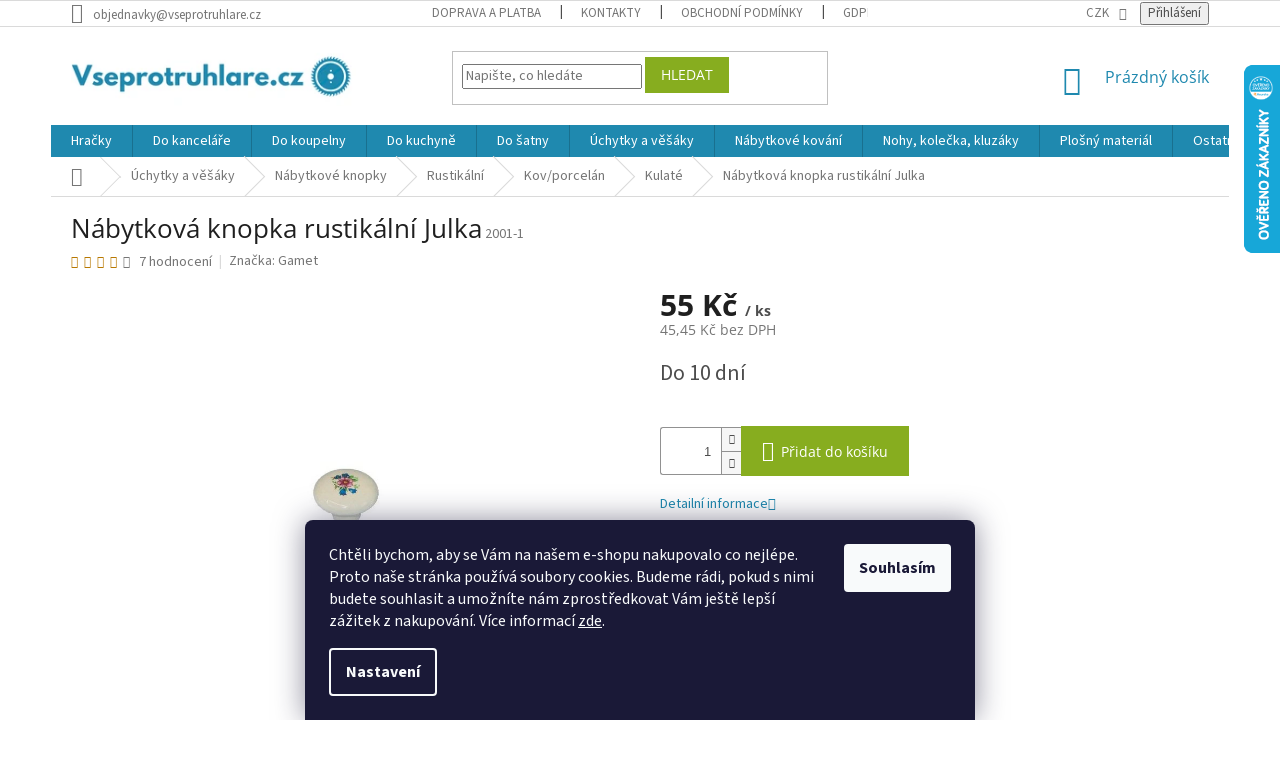

--- FILE ---
content_type: text/html; charset=utf-8
request_url: https://www.vseprotruhlare.cz/nabytkove-knopky-rustikalni-kombinace-kov-porcelan-kulate/nabytkova-knopka-rustikalni-julka/
body_size: 35223
content:
<!doctype html><html lang="cs" dir="ltr" class="header-background-light external-fonts-loaded"><head><meta charset="utf-8" /><meta name="viewport" content="width=device-width,initial-scale=1" /><title>Nábytková knopka rustikální Julka - Vše pro truhláře.cz</title><link rel="preconnect" href="https://cdn.myshoptet.com" /><link rel="dns-prefetch" href="https://cdn.myshoptet.com" /><link rel="preload" href="https://cdn.myshoptet.com/prj/dist/master/cms/libs/jquery/jquery-1.11.3.min.js" as="script" /><link href="https://cdn.myshoptet.com/prj/dist/master/cms/templates/frontend_templates/shared/css/font-face/source-sans-3.css" rel="stylesheet"><link href="https://cdn.myshoptet.com/prj/dist/master/cms/templates/frontend_templates/shared/css/font-face/open-sans.css" rel="stylesheet"><link href="https://cdn.myshoptet.com/prj/dist/master/shop/dist/font-shoptet-11.css.62c94c7785ff2cea73b2.css" rel="stylesheet"><script>
dataLayer = [];
dataLayer.push({'shoptet' : {
    "pageId": 4170,
    "pageType": "productDetail",
    "currency": "CZK",
    "currencyInfo": {
        "decimalSeparator": ",",
        "exchangeRate": 1,
        "priceDecimalPlaces": 2,
        "symbol": "K\u010d",
        "symbolLeft": 0,
        "thousandSeparator": " "
    },
    "language": "cs",
    "projectId": 110634,
    "product": {
        "id": 61519,
        "guid": "58aa9538-cbcd-11e8-a5ba-0cc47a6c92bc",
        "hasVariants": false,
        "codes": [
            {
                "code": "2001-1"
            }
        ],
        "code": "2001-1",
        "name": "N\u00e1bytkov\u00e1 knopka rustik\u00e1ln\u00ed Julka",
        "appendix": "",
        "weight": "0.1",
        "manufacturer": "Gamet",
        "manufacturerGuid": "1EF53323FBB96832BCACDA0BA3DED3EE",
        "currentCategory": "N\u00e1bytkov\u00e9 \u00fachytky, v\u011b\u0161\u00e1ky a knopky | N\u00e1bytkov\u00e9 knopky | N\u00e1bytkov\u00e9 knopky rustik\u00e1ln\u00ed | N\u00e1bytkov\u00e9 knopky rustik\u00e1ln\u00ed kombinace kov-porcel\u00e1n | N\u00e1bytkov\u00e9 knopky rustik\u00e1ln\u00ed kombinace kov-porcel\u00e1n kulat\u00e9",
        "currentCategoryGuid": "4e6df466-6cce-11e9-a065-0cc47a6c92bc",
        "defaultCategory": "N\u00e1bytkov\u00e9 \u00fachytky, v\u011b\u0161\u00e1ky a knopky | N\u00e1bytkov\u00e9 knopky | N\u00e1bytkov\u00e9 knopky rustik\u00e1ln\u00ed | N\u00e1bytkov\u00e9 knopky rustik\u00e1ln\u00ed kombinace kov-porcel\u00e1n | N\u00e1bytkov\u00e9 knopky rustik\u00e1ln\u00ed kombinace kov-porcel\u00e1n kulat\u00e9",
        "defaultCategoryGuid": "4e6df466-6cce-11e9-a065-0cc47a6c92bc",
        "currency": "CZK",
        "priceWithVat": 55
    },
    "stocks": [
        {
            "id": 8,
            "title": "Brno",
            "isDeliveryPoint": 1,
            "visibleOnEshop": 1
        },
        {
            "id": 11,
            "title": "\u010cesk\u00e9 Bud\u011bjovice",
            "isDeliveryPoint": 1,
            "visibleOnEshop": 1
        },
        {
            "id": 14,
            "title": "Havl\u00ed\u010dk\u016fv Brod",
            "isDeliveryPoint": 1,
            "visibleOnEshop": 1
        },
        {
            "id": 17,
            "title": "Hradec Kr\u00e1lov\u00e9",
            "isDeliveryPoint": 1,
            "visibleOnEshop": 1
        },
        {
            "id": 20,
            "title": "Liberec",
            "isDeliveryPoint": 1,
            "visibleOnEshop": 1
        },
        {
            "id": 23,
            "title": "Litom\u011b\u0159ice",
            "isDeliveryPoint": 1,
            "visibleOnEshop": 1
        },
        {
            "id": 26,
            "title": "Olomouc",
            "isDeliveryPoint": 1,
            "visibleOnEshop": 1
        },
        {
            "id": 29,
            "title": "Opava",
            "isDeliveryPoint": 1,
            "visibleOnEshop": 1
        },
        {
            "id": 32,
            "title": "Ostrava",
            "isDeliveryPoint": 1,
            "visibleOnEshop": 1
        },
        {
            "id": 35,
            "title": "Plze\u0148",
            "isDeliveryPoint": 1,
            "visibleOnEshop": 1
        },
        {
            "id": 38,
            "title": "Praha",
            "isDeliveryPoint": 1,
            "visibleOnEshop": 1
        },
        {
            "id": 41,
            "title": "T\u0159ebotov",
            "isDeliveryPoint": 1,
            "visibleOnEshop": 1
        },
        {
            "id": 44,
            "title": "Uhersk\u00e9 Hradi\u0161t\u011b",
            "isDeliveryPoint": 1,
            "visibleOnEshop": 1
        },
        {
            "id": "ext",
            "title": "Sklad",
            "isDeliveryPoint": 0,
            "visibleOnEshop": 1
        }
    ],
    "cartInfo": {
        "id": null,
        "freeShipping": false,
        "freeShippingFrom": 0,
        "leftToFreeGift": {
            "formattedPrice": "0 K\u010d",
            "priceLeft": 0
        },
        "freeGift": false,
        "leftToFreeShipping": {
            "priceLeft": 0,
            "dependOnRegion": 0,
            "formattedPrice": "0 K\u010d"
        },
        "discountCoupon": [],
        "getNoBillingShippingPrice": {
            "withoutVat": 0,
            "vat": 0,
            "withVat": 0
        },
        "cartItems": [],
        "taxMode": "ORDINARY"
    },
    "cart": [],
    "customer": {
        "priceRatio": 1,
        "priceListId": 1,
        "groupId": null,
        "registered": false,
        "mainAccount": false
    }
}});
dataLayer.push({'cookie_consent' : {
    "marketing": "denied",
    "analytics": "denied"
}});
document.addEventListener('DOMContentLoaded', function() {
    shoptet.consent.onAccept(function(agreements) {
        if (agreements.length == 0) {
            return;
        }
        dataLayer.push({
            'cookie_consent' : {
                'marketing' : (agreements.includes(shoptet.config.cookiesConsentOptPersonalisation)
                    ? 'granted' : 'denied'),
                'analytics': (agreements.includes(shoptet.config.cookiesConsentOptAnalytics)
                    ? 'granted' : 'denied')
            },
            'event': 'cookie_consent'
        });
    });
});
</script>
<meta property="og:type" content="website"><meta property="og:site_name" content="vseprotruhlare.cz"><meta property="og:url" content="https://www.vseprotruhlare.cz/nabytkove-knopky-rustikalni-kombinace-kov-porcelan-kulate/nabytkova-knopka-rustikalni-julka/"><meta property="og:title" content="Nábytková knopka rustikální Julka - Vše pro truhláře.cz"><meta name="author" content="Vše pro truhláře.cz"><meta name="web_author" content="Shoptet.cz"><meta name="dcterms.rightsHolder" content="www.vseprotruhlare.cz"><meta name="robots" content="index,follow"><meta property="og:image" content="https://cdn.myshoptet.com/usr/www.vseprotruhlare.cz/user/shop/big/61519-1_nabytkova-knopka-rustikalni-julka-2001-1--roztec.jpg?65d75717"><meta property="og:description" content="Rustikální úchytky pro zkrášlení vašeho domova"><meta name="description" content="Rustikální úchytky pro zkrášlení vašeho domova"><meta name="google-site-verification" content="U_aYYHRG_goBggKFlw3_hEV-gC2d_pxWmWNcWAslqJQ"><meta property="product:price:amount" content="55"><meta property="product:price:currency" content="CZK"><style>:root {--color-primary: #1F89AF;--color-primary-h: 196;--color-primary-s: 70%;--color-primary-l: 40%;--color-primary-hover: #0B303E;--color-primary-hover-h: 196;--color-primary-hover-s: 70%;--color-primary-hover-l: 14%;--color-secondary: #87AD1F;--color-secondary-h: 76;--color-secondary-s: 70%;--color-secondary-l: 40%;--color-secondary-hover: #5E7915;--color-secondary-hover-h: 76;--color-secondary-hover-s: 70%;--color-secondary-hover-l: 28%;--color-tertiary: #87AD1F;--color-tertiary-h: 76;--color-tertiary-s: 70%;--color-tertiary-l: 40%;--color-tertiary-hover: #87AD1F;--color-tertiary-hover-h: 76;--color-tertiary-hover-s: 70%;--color-tertiary-hover-l: 40%;--color-header-background: #ffffff;--template-font: "Source Sans 3";--template-headings-font: "Open Sans";--header-background-url: none;--cookies-notice-background: #1A1937;--cookies-notice-color: #F8FAFB;--cookies-notice-button-hover: #f5f5f5;--cookies-notice-link-hover: #27263f;--templates-update-management-preview-mode-content: "Náhled aktualizací šablony je aktivní pro váš prohlížeč."}</style>
    
    <link href="https://cdn.myshoptet.com/prj/dist/master/shop/dist/main-11.less.5a24dcbbdabfd189c152.css" rel="stylesheet" />
        
    <script>var shoptet = shoptet || {};</script>
    <script src="https://cdn.myshoptet.com/prj/dist/master/shop/dist/main-3g-header.js.05f199e7fd2450312de2.js"></script>
<!-- User include --><!-- api 498(150) html code header -->
<script async src="https://scripts.luigisbox.tech/LBX-380471.js"></script>
<!-- service 629(277) html code header -->
<link href="https://cdn.myshoptet.com/usr/fvstudio.myshoptet.com/user/documents/addons/topproduct.min.css?22.8.1" rel="stylesheet">

<style>
</style>


<!-- project html code header -->
<meta name="seznam-wmt" content="k4E3XaeMwREUOX9ZQLJ1tvKfojICcOsd" />
<meta name="Google overeni" content="GooGhywoiu9839t543j0s7543uw1. Přidejte prosím moji e-mailovou adresu ferdahffjfjfgjfgj@gmail.com do účtu GA UA-150402429 s oprávněním pro správu uživatelů a úpravy k datu 8.2.2021."/>
<meta name="facebook-domain-verification" content="x02uedb3c5bez7wi4h33i9m8nzfeis" />
<meta name="google-site-verification" content="vdJ75LhIGNTNSbIyYW7q2HKd01elLYyTomsh9ADkOS0" />
<meta name="google-site-verification" content="a0fVlqLJ2aGvEK7eW6XmdtD7di6t9yv4upkfgGvU6Lo" />

<!-- Matomo -->
<script>
  var _paq = window._paq = window._paq || [];
  /* tracker methods like "setCustomDimension" should be called before "trackPageView" */
  _paq.push(["setExcludedQueryParams", ["gad","gad_source","gtm_debug","_gl","gad_campaignid","hgtid","source","sznaiid","utm_lhm","ved"]]);
  _paq.push(["setExcludedReferrers", ["3dsecure.gpwebpay.com","accounts.google.com","admin.balikobot.cz","admin.zbozi.cz","app.activecollab.com","app.asana.com","app.mergado.com","app.napojse.cz","c.profitak.com","gate.gopay.com","login.szn.cz","next-app.activecollab.com","pay1.comgate.cz","support.besteto.com","support.kvinono.com","support.mergado.com"]]);
  _paq.push(['trackPageView']);
  _paq.push(['enableLinkTracking']);
  (function() {
    var u="//an.besteto.com/";
    _paq.push(['setTrackerUrl', u+'matomo.php']);
    _paq.push(['setSiteId', 'ldxb0zle048z']);
    var d=document, g=d.createElement('script'), s=d.getElementsByTagName('script')[0];
    g.async=true; g.src=u+'matomo.js'; s.parentNode.insertBefore(g,s);
  })();
</script>
<!-- End Matomo Code -->

<!-- /User include --><link rel="shortcut icon" href="/favicon.ico" type="image/x-icon" /><link rel="canonical" href="https://www.vseprotruhlare.cz/nabytkove-knopky-rustikalni-kombinace-kov-porcelan-kulate/nabytkova-knopka-rustikalni-julka/" />    <script>
        var _hwq = _hwq || [];
        _hwq.push(['setKey', 'CB1E78A2DFAFC37C0778B2E8560C5AA3']);
        _hwq.push(['setTopPos', '0']);
        _hwq.push(['showWidget', '22']);
        (function() {
            var ho = document.createElement('script');
            ho.src = 'https://cz.im9.cz/direct/i/gjs.php?n=wdgt&sak=CB1E78A2DFAFC37C0778B2E8560C5AA3';
            var s = document.getElementsByTagName('script')[0]; s.parentNode.insertBefore(ho, s);
        })();
    </script>
    <!-- Global site tag (gtag.js) - Google Analytics -->
    <script async src="https://www.googletagmanager.com/gtag/js?id=G-T64J930TG3"></script>
    <script>
        
        window.dataLayer = window.dataLayer || [];
        function gtag(){dataLayer.push(arguments);}
        

                    console.debug('default consent data');

            gtag('consent', 'default', {"ad_storage":"denied","analytics_storage":"denied","ad_user_data":"denied","ad_personalization":"denied","wait_for_update":500});
            dataLayer.push({
                'event': 'default_consent'
            });
        
        gtag('js', new Date());

        
                gtag('config', 'G-T64J930TG3', {"groups":"GA4","send_page_view":false,"content_group":"productDetail","currency":"CZK","page_language":"cs"});
        
                gtag('config', 'AW-994323946');
        
        
        
        
        
                    gtag('event', 'page_view', {"send_to":"GA4","page_language":"cs","content_group":"productDetail","currency":"CZK"});
        
                gtag('set', 'currency', 'CZK');

        gtag('event', 'view_item', {
            "send_to": "UA",
            "items": [
                {
                    "id": "2001-1",
                    "name": "N\u00e1bytkov\u00e1 knopka rustik\u00e1ln\u00ed Julka",
                    "category": "N\u00e1bytkov\u00e9 \u00fachytky, v\u011b\u0161\u00e1ky a knopky \/ N\u00e1bytkov\u00e9 knopky \/ N\u00e1bytkov\u00e9 knopky rustik\u00e1ln\u00ed \/ N\u00e1bytkov\u00e9 knopky rustik\u00e1ln\u00ed kombinace kov-porcel\u00e1n \/ N\u00e1bytkov\u00e9 knopky rustik\u00e1ln\u00ed kombinace kov-porcel\u00e1n kulat\u00e9",
                                        "brand": "Gamet",
                                                            "price": 45.45
                }
            ]
        });
        
        
        
        
        
                    gtag('event', 'view_item', {"send_to":"GA4","page_language":"cs","content_group":"productDetail","value":45.450000000000003,"currency":"CZK","items":[{"item_id":"2001-1","item_name":"N\u00e1bytkov\u00e1 knopka rustik\u00e1ln\u00ed Julka","item_brand":"Gamet","item_category":"N\u00e1bytkov\u00e9 \u00fachytky, v\u011b\u0161\u00e1ky a knopky","item_category2":"N\u00e1bytkov\u00e9 knopky","item_category3":"N\u00e1bytkov\u00e9 knopky rustik\u00e1ln\u00ed","item_category4":"N\u00e1bytkov\u00e9 knopky rustik\u00e1ln\u00ed kombinace kov-porcel\u00e1n","item_category5":"N\u00e1bytkov\u00e9 knopky rustik\u00e1ln\u00ed kombinace kov-porcel\u00e1n kulat\u00e9","price":45.450000000000003,"quantity":1,"index":0}]});
        
        
        
        
        
        
        
        document.addEventListener('DOMContentLoaded', function() {
            if (typeof shoptet.tracking !== 'undefined') {
                for (var id in shoptet.tracking.bannersList) {
                    gtag('event', 'view_promotion', {
                        "send_to": "UA",
                        "promotions": [
                            {
                                "id": shoptet.tracking.bannersList[id].id,
                                "name": shoptet.tracking.bannersList[id].name,
                                "position": shoptet.tracking.bannersList[id].position
                            }
                        ]
                    });
                }
            }

            shoptet.consent.onAccept(function(agreements) {
                if (agreements.length !== 0) {
                    console.debug('gtag consent accept');
                    var gtagConsentPayload =  {
                        'ad_storage': agreements.includes(shoptet.config.cookiesConsentOptPersonalisation)
                            ? 'granted' : 'denied',
                        'analytics_storage': agreements.includes(shoptet.config.cookiesConsentOptAnalytics)
                            ? 'granted' : 'denied',
                                                                                                'ad_user_data': agreements.includes(shoptet.config.cookiesConsentOptPersonalisation)
                            ? 'granted' : 'denied',
                        'ad_personalization': agreements.includes(shoptet.config.cookiesConsentOptPersonalisation)
                            ? 'granted' : 'denied',
                        };
                    console.debug('update consent data', gtagConsentPayload);
                    gtag('consent', 'update', gtagConsentPayload);
                    dataLayer.push(
                        { 'event': 'update_consent' }
                    );
                }
            });
        });
    </script>
<!-- Start Srovname.cz Pixel -->
<script type="text/plain" data-cookiecategory="analytics">
    !(function (e, n, t, a, s, o, r) {
        e[a] ||
        (((s = e[a] = function () {
            s.process ? s.process.apply(s, arguments) : s.queue.push(arguments);
        }).queue = []),
            ((o = n.createElement(t)).async = 1),
            (o.src = "https://tracking.srovname.cz/srovnamepixel.js"),
            (o.dataset.srv9 = "1"),
            (r = n.getElementsByTagName(t)[0]).parentNode.insertBefore(o, r));
    })(window, document, "script", "srovname");
    srovname("init", "0b719a4d6814747522dd0e7c78a99904");
</script>
<!-- End Srovname.cz Pixel -->
<script>
    (function(t, r, a, c, k, i, n, g) { t['ROIDataObject'] = k;
    t[k]=t[k]||function(){ (t[k].q=t[k].q||[]).push(arguments) },t[k].c=i;n=r.createElement(a),
    g=r.getElementsByTagName(a)[0];n.async=1;n.src=c;g.parentNode.insertBefore(n,g)
    })(window, document, 'script', '//www.heureka.cz/ocm/sdk.js?source=shoptet&version=2&page=product_detail', 'heureka', 'cz');

    heureka('set_user_consent', 0);
</script>
</head><body class="desktop id-4170 in-nabytkove-knopky-rustikalni-kombinace-kov-porcelan-kulate template-11 type-product type-detail one-column-body columns-3 ums_forms_redesign--off ums_a11y_category_page--on ums_discussion_rating_forms--off ums_flags_display_unification--on ums_a11y_login--on mobile-header-version-0"><noscript>
    <style>
        #header {
            padding-top: 0;
            position: relative !important;
            top: 0;
        }
        .header-navigation {
            position: relative !important;
        }
        .overall-wrapper {
            margin: 0 !important;
        }
        body:not(.ready) {
            visibility: visible !important;
        }
    </style>
    <div class="no-javascript">
        <div class="no-javascript__title">Musíte změnit nastavení vašeho prohlížeče</div>
        <div class="no-javascript__text">Podívejte se na: <a href="https://www.google.com/support/bin/answer.py?answer=23852">Jak povolit JavaScript ve vašem prohlížeči</a>.</div>
        <div class="no-javascript__text">Pokud používáte software na blokování reklam, může být nutné povolit JavaScript z této stránky.</div>
        <div class="no-javascript__text">Děkujeme.</div>
    </div>
</noscript>

        <div id="fb-root"></div>
        <script>
            window.fbAsyncInit = function() {
                FB.init({
//                    appId            : 'your-app-id',
                    autoLogAppEvents : true,
                    xfbml            : true,
                    version          : 'v19.0'
                });
            };
        </script>
        <script async defer crossorigin="anonymous" src="https://connect.facebook.net/cs_CZ/sdk.js"></script>    <div class="siteCookies siteCookies--bottom siteCookies--dark js-siteCookies" role="dialog" data-testid="cookiesPopup" data-nosnippet>
        <div class="siteCookies__form">
            <div class="siteCookies__content">
                <div class="siteCookies__text">
                    <span>Chtěli bychom, aby se Vám na našem e-shopu nakupovalo co nejlépe. Proto naše stránka používá soubory cookies. Budeme rádi, pokud s nimi budete souhlasit a umožníte nám zprostředkovat Vám ještě lepší zážitek z nakupování. </span>Více informací <a href="/gdpr/" target="\">zde</a>.
                </div>
                <p class="siteCookies__links">
                    <button class="siteCookies__link js-cookies-settings" aria-label="Nastavení cookies" data-testid="cookiesSettings">Nastavení</button>
                </p>
            </div>
            <div class="siteCookies__buttonWrap">
                                <button class="siteCookies__button js-cookiesConsentSubmit" value="all" aria-label="Přijmout cookies" data-testid="buttonCookiesAccept">Souhlasím</button>
            </div>
        </div>
        <script>
            document.addEventListener("DOMContentLoaded", () => {
                const siteCookies = document.querySelector('.js-siteCookies');
                document.addEventListener("scroll", shoptet.common.throttle(() => {
                    const st = document.documentElement.scrollTop;
                    if (st > 1) {
                        siteCookies.classList.add('siteCookies--scrolled');
                    } else {
                        siteCookies.classList.remove('siteCookies--scrolled');
                    }
                }, 100));
            });
        </script>
    </div>
<a href="#content" class="skip-link sr-only">Přejít na obsah</a><div class="overall-wrapper"><div class="user-action"><div class="container">
    <div class="user-action-in">
                    <div id="login" class="user-action-login popup-widget login-widget" role="dialog" aria-labelledby="loginHeading">
        <div class="popup-widget-inner">
                            <h2 id="loginHeading">Přihlášení k vašemu účtu</h2><div id="customerLogin"><form action="/action/Customer/Login/" method="post" id="formLoginIncluded" class="csrf-enabled formLogin" data-testid="formLogin"><input type="hidden" name="referer" value="" /><div class="form-group"><div class="input-wrapper email js-validated-element-wrapper no-label"><input type="email" name="email" class="form-control" autofocus placeholder="E-mailová adresa (např. jan@novak.cz)" data-testid="inputEmail" autocomplete="email" required /></div></div><div class="form-group"><div class="input-wrapper password js-validated-element-wrapper no-label"><input type="password" name="password" class="form-control" placeholder="Heslo" data-testid="inputPassword" autocomplete="current-password" required /><span class="no-display">Nemůžete vyplnit toto pole</span><input type="text" name="surname" value="" class="no-display" /></div></div><div class="form-group"><div class="login-wrapper"><button type="submit" class="btn btn-secondary btn-text btn-login" data-testid="buttonSubmit">Přihlásit se</button><div class="password-helper"><a href="/registrace/" data-testid="signup" rel="nofollow">Nová registrace</a><a href="/klient/zapomenute-heslo/" rel="nofollow">Zapomenuté heslo</a></div></div></div><div class="social-login-buttons"><div class="social-login-buttons-divider"><span>nebo</span></div><div class="form-group"><a href="/action/Social/login/?provider=Seznam" class="login-btn seznam" rel="nofollow"><span class="login-seznam-icon"></span><strong>Přihlásit se přes Seznam</strong></a></div></div></form>
</div>                    </div>
    </div>

                            <div id="cart-widget" class="user-action-cart popup-widget cart-widget loader-wrapper" data-testid="popupCartWidget" role="dialog" aria-hidden="true">
    <div class="popup-widget-inner cart-widget-inner place-cart-here">
        <div class="loader-overlay">
            <div class="loader"></div>
        </div>
    </div>

    <div class="cart-widget-button">
        <a href="/kosik/" class="btn btn-conversion" id="continue-order-button" rel="nofollow" data-testid="buttonNextStep">Pokračovat do košíku</a>
    </div>
</div>
            </div>
</div>
</div><div class="top-navigation-bar" data-testid="topNavigationBar">

    <div class="container">

        <div class="top-navigation-contacts">
            <strong>Zákaznická podpora:</strong><a href="mailto:objednavky@vseprotruhlare.cz" class="project-email" data-testid="contactboxEmail"><span>objednavky@vseprotruhlare.cz</span></a>        </div>

                            <div class="top-navigation-menu">
                <div class="top-navigation-menu-trigger"></div>
                <ul class="top-navigation-bar-menu">
                                            <li class="top-navigation-menu-item-4931">
                            <a href="/doprava-a-platba/">Doprava a platba</a>
                        </li>
                                            <li class="top-navigation-menu-item-29">
                            <a href="/kontakty/">Kontakty</a>
                        </li>
                                            <li class="top-navigation-menu-item-39">
                            <a href="/obchodni-podminky/">Obchodní podmínky</a>
                        </li>
                                            <li class="top-navigation-menu-item-4800">
                            <a href="/gdpr/">GDPR</a>
                        </li>
                                    </ul>
                <ul class="top-navigation-bar-menu-helper"></ul>
            </div>
        
        <div class="top-navigation-tools top-navigation-tools--language">
            <div class="responsive-tools">
                <a href="#" class="toggle-window" data-target="search" aria-label="Hledat" data-testid="linkSearchIcon"></a>
                                                            <a href="#" class="toggle-window" data-target="login"></a>
                                                    <a href="#" class="toggle-window" data-target="navigation" aria-label="Menu" data-testid="hamburgerMenu"></a>
            </div>
                <div class="dropdown">
        <span>Ceny v:</span>
        <button id="topNavigationDropdown" type="button" data-toggle="dropdown" aria-haspopup="true" aria-expanded="false">
            CZK
            <span class="caret"></span>
        </button>
        <ul class="dropdown-menu" aria-labelledby="topNavigationDropdown"><li><a href="/action/Currency/changeCurrency/?currencyCode=CZK" rel="nofollow">CZK</a></li><li><a href="/action/Currency/changeCurrency/?currencyCode=EUR" rel="nofollow">EUR</a></li></ul>
    </div>
            <button class="top-nav-button top-nav-button-login toggle-window" type="button" data-target="login" aria-haspopup="dialog" aria-controls="login" aria-expanded="false" data-testid="signin"><span>Přihlášení</span></button>        </div>

    </div>

</div>
<header id="header"><div class="container navigation-wrapper">
    <div class="header-top">
        <div class="site-name-wrapper">
            <div class="site-name"><a href="/" data-testid="linkWebsiteLogo"><img src="https://cdn.myshoptet.com/usr/www.vseprotruhlare.cz/user/logos/logo_vs__e_pro_truhla__r__e.png" alt="Vše pro truhláře.cz" fetchpriority="low" /></a></div>        </div>
        <div class="search" itemscope itemtype="https://schema.org/WebSite">
            <meta itemprop="headline" content="Nábytkové knopky rustikální kombinace kov-porcelán kulaté"/><meta itemprop="url" content="https://www.vseprotruhlare.cz"/><meta itemprop="text" content="Rustikální úchytky pro zkrášlení vašeho domova"/>            <form action="/action/ProductSearch/prepareString/" method="post"
    id="formSearchForm" class="search-form compact-form js-search-main"
    itemprop="potentialAction" itemscope itemtype="https://schema.org/SearchAction" data-testid="searchForm">
    <fieldset>
        <meta itemprop="target"
            content="https://www.vseprotruhlare.cz/vyhledavani/?string={string}"/>
        <input type="hidden" name="language" value="cs"/>
        
            
<input
    type="search"
    name="string"
        class="query-input form-control search-input js-search-input"
    placeholder="Napište, co hledáte"
    autocomplete="off"
    required
    itemprop="query-input"
    aria-label="Vyhledávání"
    data-testid="searchInput"
>
            <button type="submit" class="btn btn-default" data-testid="searchBtn">Hledat</button>
        
    </fieldset>
</form>
        </div>
        <div class="navigation-buttons">
                
    <a href="/kosik/" class="btn btn-icon toggle-window cart-count" data-target="cart" data-hover="true" data-redirect="true" data-testid="headerCart" rel="nofollow" aria-haspopup="dialog" aria-expanded="false" aria-controls="cart-widget">
        
                <span class="sr-only">Nákupní košík</span>
        
            <span class="cart-price visible-lg-inline-block" data-testid="headerCartPrice">
                                    Prázdný košík                            </span>
        
    
            </a>
        </div>
    </div>
    <nav id="navigation" aria-label="Hlavní menu" data-collapsible="true"><div class="navigation-in menu"><ul class="menu-level-1" role="menubar" data-testid="headerMenuItems"><li class="menu-item-8781 ext" role="none"><a href="/hracky-a-montessori/" data-testid="headerMenuItem" role="menuitem" aria-haspopup="true" aria-expanded="false"><b>Hračky</b><span class="submenu-arrow"></span></a><ul class="menu-level-2" aria-label="Hračky" tabindex="-1" role="menu"><li class="menu-item-8784 has-third-level" role="none"><a href="/montessori-hracky-a-pomucky/" class="menu-image" data-testid="headerMenuItem" tabindex="-1" aria-hidden="true"><img src="data:image/svg+xml,%3Csvg%20width%3D%22140%22%20height%3D%22100%22%20xmlns%3D%22http%3A%2F%2Fwww.w3.org%2F2000%2Fsvg%22%3E%3C%2Fsvg%3E" alt="" aria-hidden="true" width="140" height="100"  data-src="https://cdn.myshoptet.com/usr/www.vseprotruhlare.cz/user/categories/thumb/activity-board-busykids-montessori-kostka-elis-design.jpg" fetchpriority="low" /></a><div><a href="/montessori-hracky-a-pomucky/" data-testid="headerMenuItem" role="menuitem"><span>Montessori hračky a pomůcky</span></a>
                                                    <ul class="menu-level-3" role="menu">
                                                                    <li class="menu-item-8787" role="none">
                                        <a href="/activity-boardy/" data-testid="headerMenuItem" role="menuitem">
                                            Activity Boardy</a>,                                    </li>
                                                                    <li class="menu-item-8823" role="none">
                                        <a href="/edukativni-boxy/" data-testid="headerMenuItem" role="menuitem">
                                            Edukativní boxy</a>                                    </li>
                                                            </ul>
                        </div></li><li class="menu-item-8790 has-third-level" role="none"><a href="/detske-hracky/" class="menu-image" data-testid="headerMenuItem" tabindex="-1" aria-hidden="true"><img src="data:image/svg+xml,%3Csvg%20width%3D%22140%22%20height%3D%22100%22%20xmlns%3D%22http%3A%2F%2Fwww.w3.org%2F2000%2Fsvg%22%3E%3C%2Fsvg%3E" alt="" aria-hidden="true" width="140" height="100"  data-src="https://cdn.myshoptet.com/usr/www.vseprotruhlare.cz/user/categories/thumb/dreveny-vlacek-s-kostkami-a-zviratky-ze-zoo-elis-design-a.jpg" fetchpriority="low" /></a><div><a href="/detske-hracky/" data-testid="headerMenuItem" role="menuitem"><span>Dětské hračky</span></a>
                                                    <ul class="menu-level-3" role="menu">
                                                                    <li class="menu-item-8793" role="none">
                                        <a href="/hry-na-profese/" data-testid="headerMenuItem" role="menuitem">
                                            Hry na profese</a>,                                    </li>
                                                                    <li class="menu-item-8796" role="none">
                                        <a href="/drevene-hracky/" data-testid="headerMenuItem" role="menuitem">
                                            Dřevěné hračky</a>,                                    </li>
                                                                    <li class="menu-item-8805" role="none">
                                        <a href="/hracky-pro-nejmensi/" data-testid="headerMenuItem" role="menuitem">
                                            Hračky pro nejmenší</a>,                                    </li>
                                                                    <li class="menu-item-8811" role="none">
                                        <a href="/kuchynka-a-obchod/" data-testid="headerMenuItem" role="menuitem">
                                            Kuchyňka a obchod</a>,                                    </li>
                                                                    <li class="menu-item-8826" role="none">
                                        <a href="/hracky-do-vany/" data-testid="headerMenuItem" role="menuitem">
                                            Hračky do vany</a>,                                    </li>
                                                                    <li class="menu-item-8829" role="none">
                                        <a href="/kreativni-hracky-a-tvoreni/" data-testid="headerMenuItem" role="menuitem">
                                            Kreativní hračky a tvoření</a>,                                    </li>
                                                                    <li class="menu-item-8832" role="none">
                                        <a href="/skladacky-a-stavebnice/" data-testid="headerMenuItem" role="menuitem">
                                            Skládačky a stavebnice</a>,                                    </li>
                                                                    <li class="menu-item-8841" role="none">
                                        <a href="/hudebni-nastroje/" data-testid="headerMenuItem" role="menuitem">
                                            Hudební nástroje</a>                                    </li>
                                                            </ul>
                        </div></li><li class="menu-item-8802" role="none"><a href="/deskove-a-spolecenske-hry/" class="menu-image" data-testid="headerMenuItem" tabindex="-1" aria-hidden="true"><img src="data:image/svg+xml,%3Csvg%20width%3D%22140%22%20height%3D%22100%22%20xmlns%3D%22http%3A%2F%2Fwww.w3.org%2F2000%2Fsvg%22%3E%3C%2Fsvg%3E" alt="" aria-hidden="true" width="140" height="100"  data-src="https://cdn.myshoptet.com/usr/www.vseprotruhlare.cz/user/categories/thumb/drevene-pexeso-pro-deti-10v1-vcelicky-elis-design.jpg" fetchpriority="low" /></a><div><a href="/deskove-a-spolecenske-hry/" data-testid="headerMenuItem" role="menuitem"><span>Deskové a společenské hry</span></a>
                        </div></li><li class="menu-item-8934" role="none"><a href="/na-zahradu/" class="menu-image" data-testid="headerMenuItem" tabindex="-1" aria-hidden="true"><img src="data:image/svg+xml,%3Csvg%20width%3D%22140%22%20height%3D%22100%22%20xmlns%3D%22http%3A%2F%2Fwww.w3.org%2F2000%2Fsvg%22%3E%3C%2Fsvg%3E" alt="" aria-hidden="true" width="140" height="100"  data-src="https://cdn.myshoptet.com/usr/www.vseprotruhlare.cz/user/categories/thumb/automaticky-bublifuk-jednorozec-elis-design.jpg" fetchpriority="low" /></a><div><a href="/na-zahradu/" data-testid="headerMenuItem" role="menuitem"><span>Na zahradu</span></a>
                        </div></li><li class="menu-item-8940" role="none"><a href="/choditka/" class="menu-image" data-testid="headerMenuItem" tabindex="-1" aria-hidden="true"><img src="data:image/svg+xml,%3Csvg%20width%3D%22140%22%20height%3D%22100%22%20xmlns%3D%22http%3A%2F%2Fwww.w3.org%2F2000%2Fsvg%22%3E%3C%2Fsvg%3E" alt="" aria-hidden="true" width="140" height="100"  data-src="https://cdn.myshoptet.com/usr/www.vseprotruhlare.cz/user/categories/thumb/choditko-pro-deti-multifunkcni-pastelove-elis-design.jpg" fetchpriority="low" /></a><div><a href="/choditka/" data-testid="headerMenuItem" role="menuitem"><span>Chodítka</span></a>
                        </div></li></ul></li>
<li class="menu-item-3405 ext" role="none"><a href="/komponenty-pro-kancelarsky-nabytek/" data-testid="headerMenuItem" role="menuitem" aria-haspopup="true" aria-expanded="false"><b>Do kanceláře</b><span class="submenu-arrow"></span></a><ul class="menu-level-2" aria-label="Do kanceláře" tabindex="-1" role="menu"><li class="menu-item-6143 has-third-level" role="none"><a href="/elektrozasuvky-do-kancelare/" class="menu-image" data-testid="headerMenuItem" tabindex="-1" aria-hidden="true"><img src="data:image/svg+xml,%3Csvg%20width%3D%22140%22%20height%3D%22100%22%20xmlns%3D%22http%3A%2F%2Fwww.w3.org%2F2000%2Fsvg%22%3E%3C%2Fsvg%3E" alt="" aria-hidden="true" width="140" height="100"  data-src="https://cdn.myshoptet.com/usr/www.vseprotruhlare.cz/user/categories/thumb/elektrozasuvky-1.jpg" fetchpriority="low" /></a><div><a href="/elektrozasuvky-do-kancelare/" data-testid="headerMenuItem" role="menuitem"><span>Elektrozásuvky</span></a>
                                                    <ul class="menu-level-3" role="menu">
                                                                    <li class="menu-item-6146" role="none">
                                        <a href="/prislusenstvi-k-elektrozasuvkam/" data-testid="headerMenuItem" role="menuitem">
                                            Příslušenství</a>,                                    </li>
                                                                    <li class="menu-item-7960" role="none">
                                        <a href="/elektronicky-rizena-moderni-designova-zasuvka-versaturn/" data-testid="headerMenuItem" role="menuitem">
                                            VersaTurn</a>,                                    </li>
                                                                    <li class="menu-item-8289" role="none">
                                        <a href="/vysuvna-elektro-zasuvka-do-kuchyne-strong-powerup/" data-testid="headerMenuItem" role="menuitem">
                                            PowerUp</a>                                    </li>
                                                            </ul>
                        </div></li><li class="menu-item-6149" role="none"><a href="/ostatni-kancelarske-vybaveni/" class="menu-image" data-testid="headerMenuItem" tabindex="-1" aria-hidden="true"><img src="data:image/svg+xml,%3Csvg%20width%3D%22140%22%20height%3D%22100%22%20xmlns%3D%22http%3A%2F%2Fwww.w3.org%2F2000%2Fsvg%22%3E%3C%2Fsvg%3E" alt="" aria-hidden="true" width="140" height="100"  data-src="https://cdn.myshoptet.com/usr/www.vseprotruhlare.cz/user/categories/thumb/ostatni-kanc-vybav.jpg" fetchpriority="low" /></a><div><a href="/ostatni-kancelarske-vybaveni/" data-testid="headerMenuItem" role="menuitem"><span>Ostatní kancelářské vybavení</span></a>
                        </div></li><li class="menu-item-3438 has-third-level" role="none"><a href="/stolove-kancelarske-podnoze/" class="menu-image" data-testid="headerMenuItem" tabindex="-1" aria-hidden="true"><img src="data:image/svg+xml,%3Csvg%20width%3D%22140%22%20height%3D%22100%22%20xmlns%3D%22http%3A%2F%2Fwww.w3.org%2F2000%2Fsvg%22%3E%3C%2Fsvg%3E" alt="" aria-hidden="true" width="140" height="100"  data-src="https://cdn.myshoptet.com/usr/www.vseprotruhlare.cz/user/categories/thumb/stolove_podnoze.jpg" fetchpriority="low" /></a><div><a href="/stolove-kancelarske-podnoze/" data-testid="headerMenuItem" role="menuitem"><span>Stolové podnože</span></a>
                                                    <ul class="menu-level-3" role="menu">
                                                                    <li class="menu-item-3441" role="none">
                                        <a href="/podnoze/" data-testid="headerMenuItem" role="menuitem">
                                            Podnože</a>,                                    </li>
                                                                    <li class="menu-item-3444" role="none">
                                        <a href="/prislusenstvi-ke-stolovym-podnozim/" data-testid="headerMenuItem" role="menuitem">
                                            Příslušenství</a>                                    </li>
                                                            </ul>
                        </div></li><li class="menu-item-3453 has-third-level" role="none"><a href="/kontejnery-orga-aer/" class="menu-image" data-testid="headerMenuItem" tabindex="-1" aria-hidden="true"><img src="data:image/svg+xml,%3Csvg%20width%3D%22140%22%20height%3D%22100%22%20xmlns%3D%22http%3A%2F%2Fwww.w3.org%2F2000%2Fsvg%22%3E%3C%2Fsvg%3E" alt="" aria-hidden="true" width="140" height="100"  data-src="https://cdn.myshoptet.com/usr/www.vseprotruhlare.cz/user/categories/thumb/kontejnery_arga_orga.jpg" fetchpriority="low" /></a><div><a href="/kontejnery-orga-aer/" data-testid="headerMenuItem" role="menuitem"><span>Kontejnery Orga Aer</span></a>
                                                    <ul class="menu-level-3" role="menu">
                                                                    <li class="menu-item-3456" role="none">
                                        <a href="/zasuvky-do-kancelarskych-kontejneru-orga-aer/" data-testid="headerMenuItem" role="menuitem">
                                            Zásuvky</a>,                                    </li>
                                                                    <li class="menu-item-3459" role="none">
                                        <a href="/prislusenstvi-kancelarskych-kontejneru-orga-aer/" data-testid="headerMenuItem" role="menuitem">
                                            Příslušenství</a>,                                    </li>
                                                                    <li class="menu-item-3462" role="none">
                                        <a href="/tuzkovniky-pro-kancelarske-zasuvky-orga-aer/" data-testid="headerMenuItem" role="menuitem">
                                            Tužkovníky</a>,                                    </li>
                                                                    <li class="menu-item-3465" role="none">
                                        <a href="/sestavy-kancelarskych-kontejneru-orga-aer/" data-testid="headerMenuItem" role="menuitem">
                                            Sestavy</a>,                                    </li>
                                                                    <li class="menu-item-3474" role="none">
                                        <a href="/registratura-pro-kancelarske-zasuvky-orga-aer/" data-testid="headerMenuItem" role="menuitem">
                                            Registratura</a>                                    </li>
                                                            </ul>
                        </div></li><li class="menu-item-3483 has-third-level" role="none"><a href="/stolove-konstrukce/" class="menu-image" data-testid="headerMenuItem" tabindex="-1" aria-hidden="true"><img src="data:image/svg+xml,%3Csvg%20width%3D%22140%22%20height%3D%22100%22%20xmlns%3D%22http%3A%2F%2Fwww.w3.org%2F2000%2Fsvg%22%3E%3C%2Fsvg%3E" alt="" aria-hidden="true" width="140" height="100"  data-src="https://cdn.myshoptet.com/usr/www.vseprotruhlare.cz/user/categories/thumb/stolove_konstrukce.jpg" fetchpriority="low" /></a><div><a href="/stolove-konstrukce/" data-testid="headerMenuItem" role="menuitem"><span>Stolové konstrukce</span></a>
                                                    <ul class="menu-level-3" role="menu">
                                                                    <li class="menu-item-3486" role="none">
                                        <a href="/nohy-ke-stolovym-kancelarskym-konstrukcim/" data-testid="headerMenuItem" role="menuitem">
                                            Nohy</a>,                                    </li>
                                                                    <li class="menu-item-3489" role="none">
                                        <a href="/prislusenstvi-ke-stolovym-konstrukcim/" data-testid="headerMenuItem" role="menuitem">
                                            Příslušenství</a>                                    </li>
                                                            </ul>
                        </div></li><li class="menu-item-3495" role="none"><a href="/doplnkove-vybaveni-k-pc-stolum/" class="menu-image" data-testid="headerMenuItem" tabindex="-1" aria-hidden="true"><img src="data:image/svg+xml,%3Csvg%20width%3D%22140%22%20height%3D%22100%22%20xmlns%3D%22http%3A%2F%2Fwww.w3.org%2F2000%2Fsvg%22%3E%3C%2Fsvg%3E" alt="" aria-hidden="true" width="140" height="100"  data-src="https://cdn.myshoptet.com/usr/www.vseprotruhlare.cz/user/categories/thumb/vybaveni_k_pc.jpg" fetchpriority="low" /></a><div><a href="/doplnkove-vybaveni-k-pc-stolum/" data-testid="headerMenuItem" role="menuitem"><span>Vybavení k PC</span></a>
                        </div></li><li class="menu-item-3507" role="none"><a href="/kabelove-pruchodky/" class="menu-image" data-testid="headerMenuItem" tabindex="-1" aria-hidden="true"><img src="data:image/svg+xml,%3Csvg%20width%3D%22140%22%20height%3D%22100%22%20xmlns%3D%22http%3A%2F%2Fwww.w3.org%2F2000%2Fsvg%22%3E%3C%2Fsvg%3E" alt="" aria-hidden="true" width="140" height="100"  data-src="https://cdn.myshoptet.com/usr/www.vseprotruhlare.cz/user/categories/thumb/pruchodky.jpg" fetchpriority="low" /></a><div><a href="/kabelove-pruchodky/" data-testid="headerMenuItem" role="menuitem"><span>Kabelové průchodky</span></a>
                        </div></li></ul></li>
<li class="menu-item-8044 ext" role="none"><a href="/doplnkove-kovani-pro-koupelnove-skrinky/" data-testid="headerMenuItem" role="menuitem" aria-haspopup="true" aria-expanded="false"><b>Do koupelny</b><span class="submenu-arrow"></span></a><ul class="menu-level-2" aria-label="Do koupelny" tabindex="-1" role="menu"><li class="menu-item-8047" role="none"><a href="/organizery-do-koupelnove-skrinky/" class="menu-image" data-testid="headerMenuItem" tabindex="-1" aria-hidden="true"><img src="data:image/svg+xml,%3Csvg%20width%3D%22140%22%20height%3D%22100%22%20xmlns%3D%22http%3A%2F%2Fwww.w3.org%2F2000%2Fsvg%22%3E%3C%2Fsvg%3E" alt="" aria-hidden="true" width="140" height="100"  data-src="https://cdn.myshoptet.com/usr/www.vseprotruhlare.cz/user/categories/thumb/gollinuci-koupelnovy-organizer-bily-242x308.jpg" fetchpriority="low" /></a><div><a href="/organizery-do-koupelnove-skrinky/" data-testid="headerMenuItem" role="menuitem"><span>Organizéry</span></a>
                        </div></li><li class="menu-item-8053" role="none"><a href="/vyklopny-drateny-kos-na-pradlo/" class="menu-image" data-testid="headerMenuItem" tabindex="-1" aria-hidden="true"><img src="data:image/svg+xml,%3Csvg%20width%3D%22140%22%20height%3D%22100%22%20xmlns%3D%22http%3A%2F%2Fwww.w3.org%2F2000%2Fsvg%22%3E%3C%2Fsvg%3E" alt="" aria-hidden="true" width="140" height="100"  data-src="https://cdn.myshoptet.com/usr/www.vseprotruhlare.cz/user/categories/thumb/drateny-vyklopny-satni-kos-na-pradlo-velky.jpg" fetchpriority="low" /></a><div><a href="/vyklopny-drateny-kos-na-pradlo/" data-testid="headerMenuItem" role="menuitem"><span>Koše na prádlo</span></a>
                        </div></li><li class="menu-item-8056" role="none"><a href="/odpadkove-kose-do-koupelny-na-kosmetiku/" class="menu-image" data-testid="headerMenuItem" tabindex="-1" aria-hidden="true"><img src="data:image/svg+xml,%3Csvg%20width%3D%22140%22%20height%3D%22100%22%20xmlns%3D%22http%3A%2F%2Fwww.w3.org%2F2000%2Fsvg%22%3E%3C%2Fsvg%3E" alt="" aria-hidden="true" width="140" height="100"  data-src="https://cdn.myshoptet.com/usr/www.vseprotruhlare.cz/user/categories/thumb/gollinuci-odpadkovy-kos-do-koupelny-antracit.jpg" fetchpriority="low" /></a><div><a href="/odpadkove-kose-do-koupelny-na-kosmetiku/" data-testid="headerMenuItem" role="menuitem"><span>Odpadkové koše</span></a>
                        </div></li><li class="menu-item-8059" role="none"><a href="/ochranny-limec-sifonu-pod-umyvadlo-do-koupelnove-skrinky/" class="menu-image" data-testid="headerMenuItem" tabindex="-1" aria-hidden="true"><img src="data:image/svg+xml,%3Csvg%20width%3D%22140%22%20height%3D%22100%22%20xmlns%3D%22http%3A%2F%2Fwww.w3.org%2F2000%2Fsvg%22%3E%3C%2Fsvg%3E" alt="" aria-hidden="true" width="140" height="100"  data-src="https://cdn.myshoptet.com/usr/www.vseprotruhlare.cz/user/categories/thumb/gollinuci-ochranny-lime-sifonu-pod-umyvadlo-antracit-350.jpg" fetchpriority="low" /></a><div><a href="/ochranny-limec-sifonu-pod-umyvadlo-do-koupelnove-skrinky/" data-testid="headerMenuItem" role="menuitem"><span>Ochrana sifonu</span></a>
                        </div></li></ul></li>
<li class="menu-item-2779 ext" role="none"><a href="/prislusenstvi-pro-kuchynskou-linku/" data-testid="headerMenuItem" role="menuitem" aria-haspopup="true" aria-expanded="false"><b>Do kuchyně</b><span class="submenu-arrow"></span></a><ul class="menu-level-2" aria-label="Do kuchyně" tabindex="-1" role="menu"><li class="menu-item-8041" role="none"><a href="/ostatni-doplnky-pro-kuchynske-linky/" class="menu-image" data-testid="headerMenuItem" tabindex="-1" aria-hidden="true"><img src="data:image/svg+xml,%3Csvg%20width%3D%22140%22%20height%3D%22100%22%20xmlns%3D%22http%3A%2F%2Fwww.w3.org%2F2000%2Fsvg%22%3E%3C%2Fsvg%3E" alt="" aria-hidden="true" width="140" height="100"  data-src="https://cdn.myshoptet.com/usr/www.vseprotruhlare.cz/user/categories/thumb/306250.jpg" fetchpriority="low" /></a><div><a href="/ostatni-doplnky-pro-kuchynske-linky/" data-testid="headerMenuItem" role="menuitem"><span>Odkapávače</span></a>
                        </div></li><li class="menu-item-8104 has-third-level" role="none"><a href="/stolove-nohy-pro-jidelni-stoly/" class="menu-image" data-testid="headerMenuItem" tabindex="-1" aria-hidden="true"><img src="data:image/svg+xml,%3Csvg%20width%3D%22140%22%20height%3D%22100%22%20xmlns%3D%22http%3A%2F%2Fwww.w3.org%2F2000%2Fsvg%22%3E%3C%2Fsvg%3E" alt="" aria-hidden="true" width="140" height="100"  data-src="https://cdn.myshoptet.com/usr/www.vseprotruhlare.cz/user/categories/thumb/stolova-podnoz-strong-konvexni-cerna.jpg" fetchpriority="low" /></a><div><a href="/stolove-nohy-pro-jidelni-stoly/" data-testid="headerMenuItem" role="menuitem"><span>Stolové nohy</span></a>
                                                    <ul class="menu-level-3" role="menu">
                                                                    <li class="menu-item-8107" role="none">
                                        <a href="/stolove-podnoze-pro-jidelni-stoly/" data-testid="headerMenuItem" role="menuitem">
                                            Stolové podnože</a>                                    </li>
                                                            </ul>
                        </div></li><li class="menu-item-8283 has-third-level" role="none"><a href="/elektrozasuvky-do-kuchyne/" class="menu-image" data-testid="headerMenuItem" tabindex="-1" aria-hidden="true"><img src="data:image/svg+xml,%3Csvg%20width%3D%22140%22%20height%3D%22100%22%20xmlns%3D%22http%3A%2F%2Fwww.w3.org%2F2000%2Fsvg%22%3E%3C%2Fsvg%3E" alt="" aria-hidden="true" width="140" height="100"  data-src="https://cdn.myshoptet.com/usr/www.vseprotruhlare.cz/user/categories/thumb/legrand-pop-up.jpg" fetchpriority="low" /></a><div><a href="/elektrozasuvky-do-kuchyne/" data-testid="headerMenuItem" role="menuitem"><span>Elektrozásuvky</span></a>
                                                    <ul class="menu-level-3" role="menu">
                                                                    <li class="menu-item-8286" role="none">
                                        <a href="/elektronicky-rizena-moderni-zasuvka-versaturn/" data-testid="headerMenuItem" role="menuitem">
                                            VersaTurn</a>,                                    </li>
                                                                    <li class="menu-item-8292" role="none">
                                        <a href="/vysuvna-elektrozasuvka-do-kuchyne-strong-powerup/" data-testid="headerMenuItem" role="menuitem">
                                            PowerUp</a>                                    </li>
                                                            </ul>
                        </div></li><li class="menu-item-5714 has-third-level" role="none"><a href="/zavesne-dratene-programy-a-systemy-do-kuchyne/" class="menu-image" data-testid="headerMenuItem" tabindex="-1" aria-hidden="true"><img src="data:image/svg+xml,%3Csvg%20width%3D%22140%22%20height%3D%22100%22%20xmlns%3D%22http%3A%2F%2Fwww.w3.org%2F2000%2Fsvg%22%3E%3C%2Fsvg%3E" alt="" aria-hidden="true" width="140" height="100"  data-src="https://cdn.myshoptet.com/usr/www.vseprotruhlare.cz/user/categories/thumb/zavesny.jpg" fetchpriority="low" /></a><div><a href="/zavesne-dratene-programy-a-systemy-do-kuchyne/" data-testid="headerMenuItem" role="menuitem"><span>Závěsný program</span></a>
                                                    <ul class="menu-level-3" role="menu">
                                                                    <li class="menu-item-5717" role="none">
                                        <a href="/mosaiq/" data-testid="headerMenuItem" role="menuitem">
                                            MosaiQ</a>,                                    </li>
                                                                    <li class="menu-item-5720" role="none">
                                        <a href="/standard/" data-testid="headerMenuItem" role="menuitem">
                                            Standard</a>                                    </li>
                                                            </ul>
                        </div></li><li class="menu-item-3225 has-third-level" role="none"><a href="/kovove-komponenty-pro-kuchynske-barove-desky/" class="menu-image" data-testid="headerMenuItem" tabindex="-1" aria-hidden="true"><img src="data:image/svg+xml,%3Csvg%20width%3D%22140%22%20height%3D%22100%22%20xmlns%3D%22http%3A%2F%2Fwww.w3.org%2F2000%2Fsvg%22%3E%3C%2Fsvg%3E" alt="" aria-hidden="true" width="140" height="100"  data-src="https://cdn.myshoptet.com/usr/www.vseprotruhlare.cz/user/categories/thumb/konzoly-sikme-1.jpg" fetchpriority="low" /></a><div><a href="/kovove-komponenty-pro-kuchynske-barove-desky/" data-testid="headerMenuItem" role="menuitem"><span>Bar</span></a>
                                                    <ul class="menu-level-3" role="menu">
                                                                    <li class="menu-item-3228" role="none">
                                        <a href="/barove-konzoly/" data-testid="headerMenuItem" role="menuitem">
                                            Konzoly</a>                                    </li>
                                                            </ul>
                        </div></li><li class="menu-item-3156 has-third-level" role="none"><a href="/kuchynsky-drateny-program/" class="menu-image" data-testid="headerMenuItem" tabindex="-1" aria-hidden="true"><img src="data:image/svg+xml,%3Csvg%20width%3D%22140%22%20height%3D%22100%22%20xmlns%3D%22http%3A%2F%2Fwww.w3.org%2F2000%2Fsvg%22%3E%3C%2Fsvg%3E" alt="" aria-hidden="true" width="140" height="100"  data-src="https://cdn.myshoptet.com/usr/www.vseprotruhlare.cz/user/categories/thumb/systemy_do_kuchyne.jpg" fetchpriority="low" /></a><div><a href="/kuchynsky-drateny-program/" data-testid="headerMenuItem" role="menuitem"><span>Výsuvné systémy</span></a>
                                                    <ul class="menu-level-3" role="menu">
                                                                    <li class="menu-item-3204" role="none">
                                        <a href="/drateny-program-kuchynske-zasuvky/" data-testid="headerMenuItem" role="menuitem">
                                            Zásuvky</a>,                                    </li>
                                                                    <li class="menu-item-3159" role="none">
                                        <a href="/drateny-vysuvny-system-pro-potravinovou-skrin/" data-testid="headerMenuItem" role="menuitem">
                                            Potravinová skříň</a>,                                    </li>
                                                                    <li class="menu-item-3183" role="none">
                                        <a href="/drateny-otocny-vysuvny-system-pro-kuchynske-skrinky/" data-testid="headerMenuItem" role="menuitem">
                                            Rohová skříň</a>,                                    </li>
                                                                    <li class="menu-item-3186" role="none">
                                        <a href="/drateny-vysuvny-system-pro-spodni-kuchynske-skrinky/" data-testid="headerMenuItem" role="menuitem">
                                            Výsuvné koše</a>,                                    </li>
                                                                    <li class="menu-item-4830" role="none">
                                        <a href="/drateny-vysuvny-program-horni-skrin/" data-testid="headerMenuItem" role="menuitem">
                                            Horní skříň</a>                                    </li>
                                                            </ul>
                        </div></li><li class="menu-item-5030 has-third-level" role="none"><a href="/kuchynske-drezy-a-baterie/" class="menu-image" data-testid="headerMenuItem" tabindex="-1" aria-hidden="true"><img src="data:image/svg+xml,%3Csvg%20width%3D%22140%22%20height%3D%22100%22%20xmlns%3D%22http%3A%2F%2Fwww.w3.org%2F2000%2Fsvg%22%3E%3C%2Fsvg%3E" alt="" aria-hidden="true" width="140" height="100"  data-src="https://cdn.myshoptet.com/usr/www.vseprotruhlare.cz/user/categories/thumb/drez-nerez-odkap.jpg" fetchpriority="low" /></a><div><a href="/kuchynske-drezy-a-baterie/" data-testid="headerMenuItem" role="menuitem"><span>Dřezy a baterie</span></a>
                                                    <ul class="menu-level-3" role="menu">
                                                                    <li class="menu-item-5033" role="none">
                                        <a href="/kuchynske-drezy/" data-testid="headerMenuItem" role="menuitem">
                                            Kuchyňské dřezy</a>,                                    </li>
                                                                    <li class="menu-item-5042" role="none">
                                        <a href="/prislusenstvi-ke-kuchynskym-drezum/" data-testid="headerMenuItem" role="menuitem">
                                            Příslušenství</a>,                                    </li>
                                                                    <li class="menu-item-5051" role="none">
                                        <a href="/drezove-a-vodovodni-baterie/" data-testid="headerMenuItem" role="menuitem">
                                            Kuchyňské baterie</a>,                                    </li>
                                                                    <li class="menu-item-5114" role="none">
                                        <a href="/akcni-sety/" data-testid="headerMenuItem" role="menuitem">
                                            Akční sety</a>                                    </li>
                                                            </ul>
                        </div></li><li class="menu-item-2893 has-third-level" role="none"><a href="/kuchynske-doplnky-do-zasuvky/" class="menu-image" data-testid="headerMenuItem" tabindex="-1" aria-hidden="true"><img src="data:image/svg+xml,%3Csvg%20width%3D%22140%22%20height%3D%22100%22%20xmlns%3D%22http%3A%2F%2Fwww.w3.org%2F2000%2Fsvg%22%3E%3C%2Fsvg%3E" alt="" aria-hidden="true" width="140" height="100"  data-src="https://cdn.myshoptet.com/usr/www.vseprotruhlare.cz/user/categories/thumb/pribornik.jpg" fetchpriority="low" /></a><div><a href="/kuchynske-doplnky-do-zasuvky/" data-testid="headerMenuItem" role="menuitem"><span>Do zásuvky</span></a>
                                                    <ul class="menu-level-3" role="menu">
                                                                    <li class="menu-item-2896" role="none">
                                        <a href="/ostatni-doplnky-do-kuchynske-zasuvky/" data-testid="headerMenuItem" role="menuitem">
                                            Ostatní</a>,                                    </li>
                                                                    <li class="menu-item-2899" role="none">
                                        <a href="/kuchynske-priborniky-na-ulozeni-priboru/" data-testid="headerMenuItem" role="menuitem">
                                            Příborníky</a>,                                    </li>
                                                                    <li class="menu-item-4593" role="none">
                                        <a href="/kuchynske-poradace-do-zasuvky/" data-testid="headerMenuItem" role="menuitem">
                                            Pořadače</a>                                    </li>
                                                            </ul>
                        </div></li><li class="menu-item-2920 has-third-level" role="none"><a href="/odpadkovy-kos-do-kuchyne/" class="menu-image" data-testid="headerMenuItem" tabindex="-1" aria-hidden="true"><img src="data:image/svg+xml,%3Csvg%20width%3D%22140%22%20height%3D%22100%22%20xmlns%3D%22http%3A%2F%2Fwww.w3.org%2F2000%2Fsvg%22%3E%3C%2Fsvg%3E" alt="" aria-hidden="true" width="140" height="100"  data-src="https://cdn.myshoptet.com/usr/www.vseprotruhlare.cz/user/categories/thumb/ko__e.jpg" fetchpriority="low" /></a><div><a href="/odpadkovy-kos-do-kuchyne/" data-testid="headerMenuItem" role="menuitem"><span>Odpadkové koše</span></a>
                                                    <ul class="menu-level-3" role="menu">
                                                                    <li class="menu-item-2923" role="none">
                                        <a href="/kuchynske-odpadkove-kose-na-dvirka/" data-testid="headerMenuItem" role="menuitem">
                                            Na dvířka</a>,                                    </li>
                                                                    <li class="menu-item-2932" role="none">
                                        <a href="/vestavne-odpadkove-kose-za-dvirka/" data-testid="headerMenuItem" role="menuitem">
                                            Za dvířka</a>,                                    </li>
                                                                    <li class="menu-item-2953" role="none">
                                        <a href="/kuchynske-odpadkove-kose-do-zasuvky/" data-testid="headerMenuItem" role="menuitem">
                                            Do zásuvky</a>,                                    </li>
                                                                    <li class="menu-item-8925" role="none">
                                        <a href="/odpadkove-kose-do-kuchynske-linky-sinks/" data-testid="headerMenuItem" role="menuitem">
                                            Sinks</a>                                    </li>
                                                            </ul>
                        </div></li></ul></li>
<li class="menu-item-7981 ext" role="none"><a href="/doplnkove-kovani-pro-satni-skrine/" data-testid="headerMenuItem" role="menuitem" aria-haspopup="true" aria-expanded="false"><b>Do šatny</b><span class="submenu-arrow"></span></a><ul class="menu-level-2" aria-label="Do šatny" tabindex="-1" role="menu"><li class="menu-item-8065 has-third-level" role="none"><a href="/vestavne-satni-skrine-kovani-pro-posuvne-dvere/" class="menu-image" data-testid="headerMenuItem" tabindex="-1" aria-hidden="true"><img src="data:image/svg+xml,%3Csvg%20width%3D%22140%22%20height%3D%22100%22%20xmlns%3D%22http%3A%2F%2Fwww.w3.org%2F2000%2Fsvg%22%3E%3C%2Fsvg%3E" alt="" aria-hidden="true" width="140" height="100"  data-src="https://cdn.myshoptet.com/usr/www.vseprotruhlare.cz/user/categories/thumb/image1.jpg" fetchpriority="low" /></a><div><a href="/vestavne-satni-skrine-kovani-pro-posuvne-dvere/" data-testid="headerMenuItem" role="menuitem"><span>Posuvné dveře</span></a>
                                                    <ul class="menu-level-3" role="menu">
                                                                    <li class="menu-item-8071" role="none">
                                        <a href="/vodici-kolejnice-pro-posuvne-dvere-satni-skrine/" data-testid="headerMenuItem" role="menuitem">
                                            Vodící kolejnice</a>,                                    </li>
                                                                    <li class="menu-item-8077" role="none">
                                        <a href="/uchytove-madla-pro-posuvne-dvere-satni-skrine/" data-testid="headerMenuItem" role="menuitem">
                                            Úchytové madla</a>,                                    </li>
                                                                    <li class="menu-item-8080" role="none">
                                        <a href="/doplnkove-profily-pro-posuvne-dvere-satni-skrine/" data-testid="headerMenuItem" role="menuitem">
                                            Doplňkové profily</a>,                                    </li>
                                                                    <li class="menu-item-8083" role="none">
                                        <a href="/kolecka-pro-posuvne-dvere-satni-skrine/" data-testid="headerMenuItem" role="menuitem">
                                            Kolečka</a>,                                    </li>
                                                                    <li class="menu-item-8089" role="none">
                                        <a href="/sada-kovani-pro-posuvne-dvere-satni-skrine/" data-testid="headerMenuItem" role="menuitem">
                                            Sada kování</a>,                                    </li>
                                                                    <li class="menu-item-8092" role="none">
                                        <a href="/doplnkove-prislusenstvi-pro-posuvne-dvere-satni-skrine/" data-testid="headerMenuItem" role="menuitem">
                                            Doplňkové příslušenství</a>,                                    </li>
                                                                    <li class="menu-item-8095" role="none">
                                        <a href="/plastove-vodici-prvky-pro-posuvne-dvere-satni-skrine/" data-testid="headerMenuItem" role="menuitem">
                                            Plastové vodící prvky</a>                                    </li>
                                                            </ul>
                        </div></li><li class="menu-item-7987 has-third-level" role="none"><a href="/vysuvne-satni-kose-do-satni-skrine/" class="menu-image" data-testid="headerMenuItem" tabindex="-1" aria-hidden="true"><img src="data:image/svg+xml,%3Csvg%20width%3D%22140%22%20height%3D%22100%22%20xmlns%3D%22http%3A%2F%2Fwww.w3.org%2F2000%2Fsvg%22%3E%3C%2Fsvg%3E" alt="" aria-hidden="true" width="140" height="100"  data-src="https://cdn.myshoptet.com/usr/www.vseprotruhlare.cz/user/categories/thumb/satna-1.jpg" fetchpriority="low" /></a><div><a href="/vysuvne-satni-kose-do-satni-skrine/" data-testid="headerMenuItem" role="menuitem"><span>Šatní koše</span></a>
                                                    <ul class="menu-level-3" role="menu">
                                                                    <li class="menu-item-7990" role="none">
                                        <a href="/vysuvne-satni-kose-elite-range/" data-testid="headerMenuItem" role="menuitem">
                                            Elite Range</a>,                                    </li>
                                                                    <li class="menu-item-8002" role="none">
                                        <a href="/vysuvne-satni-kose-nezaraditelne/" data-testid="headerMenuItem" role="menuitem">
                                            Ostatní</a>,                                    </li>
                                                                    <li class="menu-item-8014" role="none">
                                        <a href="/vysuvne-satni-kose-pelly/" data-testid="headerMenuItem" role="menuitem">
                                            Pelly</a>,                                    </li>
                                                                    <li class="menu-item-8023" role="none">
                                        <a href="/vysuvne-satni-kose-standard/" data-testid="headerMenuItem" role="menuitem">
                                            Standard</a>                                    </li>
                                                            </ul>
                        </div></li><li class="menu-item-8011" role="none"><a href="/satni-tyce-do-satni-skrine/" class="menu-image" data-testid="headerMenuItem" tabindex="-1" aria-hidden="true"><img src="data:image/svg+xml,%3Csvg%20width%3D%22140%22%20height%3D%22100%22%20xmlns%3D%22http%3A%2F%2Fwww.w3.org%2F2000%2Fsvg%22%3E%3C%2Fsvg%3E" alt="" aria-hidden="true" width="140" height="100"  data-src="https://cdn.myshoptet.com/usr/www.vseprotruhlare.cz/user/categories/thumb/satni-tyce-1.jpg" fetchpriority="low" /></a><div><a href="/satni-tyce-do-satni-skrine/" data-testid="headerMenuItem" role="menuitem"><span>Šatní tyče</span></a>
                        </div></li><li class="menu-item-7993 has-third-level" role="none"><a href="/satni-vesaky-do-satni-skrine/" class="menu-image" data-testid="headerMenuItem" tabindex="-1" aria-hidden="true"><img src="data:image/svg+xml,%3Csvg%20width%3D%22140%22%20height%3D%22100%22%20xmlns%3D%22http%3A%2F%2Fwww.w3.org%2F2000%2Fsvg%22%3E%3C%2Fsvg%3E" alt="" aria-hidden="true" width="140" height="100"  data-src="https://cdn.myshoptet.com/usr/www.vseprotruhlare.cz/user/categories/thumb/vesaky-4.jpg" fetchpriority="low" /></a><div><a href="/satni-vesaky-do-satni-skrine/" data-testid="headerMenuItem" role="menuitem"><span>Věšáky</span></a>
                                                    <ul class="menu-level-3" role="menu">
                                                                    <li class="menu-item-7996" role="none">
                                        <a href="/vesaky-na-kalhoty-do-satni-skrine/" data-testid="headerMenuItem" role="menuitem">
                                            Na kalhoty</a>,                                    </li>
                                                                    <li class="menu-item-8005" role="none">
                                        <a href="/vesaky-na-kravaty-do-satni-skrine/" data-testid="headerMenuItem" role="menuitem">
                                            Na kravaty</a>,                                    </li>
                                                                    <li class="menu-item-8008" role="none">
                                        <a href="/vesaky-na-raminka-do-satni-skrine/" data-testid="headerMenuItem" role="menuitem">
                                            Na ramínka</a>                                    </li>
                                                            </ul>
                        </div></li><li class="menu-item-8020" role="none"><a href="/organizery-do-satni-skrine/" class="menu-image" data-testid="headerMenuItem" tabindex="-1" aria-hidden="true"><img src="data:image/svg+xml,%3Csvg%20width%3D%22140%22%20height%3D%22100%22%20xmlns%3D%22http%3A%2F%2Fwww.w3.org%2F2000%2Fsvg%22%3E%3C%2Fsvg%3E" alt="" aria-hidden="true" width="140" height="100"  data-src="https://cdn.myshoptet.com/usr/www.vseprotruhlare.cz/user/categories/thumb/strong-satni-organizer-na-sperky-4-prihradky-a-prstynky.jpg" fetchpriority="low" /></a><div><a href="/organizery-do-satni-skrine/" data-testid="headerMenuItem" role="menuitem"><span>Organizéry</span></a>
                        </div></li><li class="menu-item-7984" role="none"><a href="/dratene-programy-a-systemy-do-uklidove-skrine/" class="menu-image" data-testid="headerMenuItem" tabindex="-1" aria-hidden="true"><img src="data:image/svg+xml,%3Csvg%20width%3D%22140%22%20height%3D%22100%22%20xmlns%3D%22http%3A%2F%2Fwww.w3.org%2F2000%2Fsvg%22%3E%3C%2Fsvg%3E" alt="" aria-hidden="true" width="140" height="100"  data-src="https://cdn.myshoptet.com/usr/www.vseprotruhlare.cz/user/categories/thumb/uklid-1.jpg" fetchpriority="low" /></a><div><a href="/dratene-programy-a-systemy-do-uklidove-skrine/" data-testid="headerMenuItem" role="menuitem"><span>Úklid</span></a>
                        </div></li><li class="menu-item-7999" role="none"><a href="/botniky-do-satni-skrine/" class="menu-image" data-testid="headerMenuItem" tabindex="-1" aria-hidden="true"><img src="data:image/svg+xml,%3Csvg%20width%3D%22140%22%20height%3D%22100%22%20xmlns%3D%22http%3A%2F%2Fwww.w3.org%2F2000%2Fsvg%22%3E%3C%2Fsvg%3E" alt="" aria-hidden="true" width="140" height="100"  data-src="https://cdn.myshoptet.com/usr/www.vseprotruhlare.cz/user/categories/thumb/satni-vysuvny-botnik-s-tlumenim-pelly.jpg" fetchpriority="low" /></a><div><a href="/botniky-do-satni-skrine/" data-testid="headerMenuItem" role="menuitem"><span>Botníky</span></a>
                        </div></li><li class="menu-item-8017" role="none"><a href="/ostatni-prislusenstvi-do-satni-skrine/" class="menu-image" data-testid="headerMenuItem" tabindex="-1" aria-hidden="true"><img src="data:image/svg+xml,%3Csvg%20width%3D%22140%22%20height%3D%22100%22%20xmlns%3D%22http%3A%2F%2Fwww.w3.org%2F2000%2Fsvg%22%3E%3C%2Fsvg%3E" alt="" aria-hidden="true" width="140" height="100"  data-src="https://cdn.myshoptet.com/usr/www.vseprotruhlare.cz/user/categories/thumb/satna-ostatni-1.jpg" fetchpriority="low" /></a><div><a href="/ostatni-prislusenstvi-do-satni-skrine/" data-testid="headerMenuItem" role="menuitem"><span>Trezory</span></a>
                        </div></li></ul></li>
<li class="menu-item-4074 ext" role="none"><a href="/nabytkove-uchytky-a-vesaky/" data-testid="headerMenuItem" role="menuitem" aria-haspopup="true" aria-expanded="false"><b>Úchytky a věšáky</b><span class="submenu-arrow"></span></a><ul class="menu-level-2" aria-label="Úchytky a věšáky" tabindex="-1" role="menu"><li class="menu-item-4077 has-third-level" role="none"><a href="/nabytkove-uchytky/" class="menu-image" data-testid="headerMenuItem" tabindex="-1" aria-hidden="true"><img src="data:image/svg+xml,%3Csvg%20width%3D%22140%22%20height%3D%22100%22%20xmlns%3D%22http%3A%2F%2Fwww.w3.org%2F2000%2Fsvg%22%3E%3C%2Fsvg%3E" alt="" aria-hidden="true" width="140" height="100"  data-src="https://cdn.myshoptet.com/usr/www.vseprotruhlare.cz/user/categories/thumb/uchytka-1.jpg" fetchpriority="low" /></a><div><a href="/nabytkove-uchytky/" data-testid="headerMenuItem" role="menuitem"><span>Nábytkové úchytky</span></a>
                                                    <ul class="menu-level-3" role="menu">
                                                                    <li class="menu-item-4080" role="none">
                                        <a href="/kovove-nabytkove-uchytky/" data-testid="headerMenuItem" role="menuitem">
                                            Kovové</a>,                                    </li>
                                                                    <li class="menu-item-7608" role="none">
                                        <a href="/nabytkove-uchytove-profily/" data-testid="headerMenuItem" role="menuitem">
                                            Úchytové profily</a>,                                    </li>
                                                                    <li class="menu-item-4122" role="none">
                                        <a href="/rustikalni-nabytkove-uchytky/" data-testid="headerMenuItem" role="menuitem">
                                            Rustikální</a>,                                    </li>
                                                                    <li class="menu-item-4134" role="none">
                                        <a href="/zapustne-nabytkove-uchytky/" data-testid="headerMenuItem" role="menuitem">
                                            Zápustné</a>,                                    </li>
                                                                    <li class="menu-item-4137" role="none">
                                        <a href="/prislusenstvi-k-nabytkovym-uchytkam-2/" data-testid="headerMenuItem" role="menuitem">
                                            Příslušenství</a>,                                    </li>
                                                                    <li class="menu-item-4200" role="none">
                                        <a href="/drevene-nabytkove-uchytky/" data-testid="headerMenuItem" role="menuitem">
                                            Dřevěné</a>,                                    </li>
                                                                    <li class="menu-item-4209" role="none">
                                        <a href="/nabytkove-uchytky-kombinace-kov-sklo/" data-testid="headerMenuItem" role="menuitem">
                                            Kombinace kov/sklo</a>,                                    </li>
                                                                    <li class="menu-item-4221" role="none">
                                        <a href="/plastove-nabytkove-uchytky/" data-testid="headerMenuItem" role="menuitem">
                                            Plastové</a>,                                    </li>
                                                                    <li class="menu-item-4290" role="none">
                                        <a href="/nabytkove-uchytky-na-nabytek-pro-deti/" data-testid="headerMenuItem" role="menuitem">
                                            Pro děti</a>                                    </li>
                                                            </ul>
                        </div></li><li class="menu-item-4086 has-third-level" role="none"><a href="/nabytkove-knopky/" class="menu-image" data-testid="headerMenuItem" tabindex="-1" aria-hidden="true"><img src="data:image/svg+xml,%3Csvg%20width%3D%22140%22%20height%3D%22100%22%20xmlns%3D%22http%3A%2F%2Fwww.w3.org%2F2000%2Fsvg%22%3E%3C%2Fsvg%3E" alt="" aria-hidden="true" width="140" height="100"  data-src="https://cdn.myshoptet.com/usr/www.vseprotruhlare.cz/user/categories/thumb/knopky.jpg" fetchpriority="low" /></a><div><a href="/nabytkove-knopky/" data-testid="headerMenuItem" role="menuitem"><span>Nábytkové knopky</span></a>
                                                    <ul class="menu-level-3" role="menu">
                                                                    <li class="menu-item-6590" role="none">
                                        <a href="/nabytkove-knopky-drevene/" data-testid="headerMenuItem" role="menuitem">
                                            Dřevěné</a>,                                    </li>
                                                                    <li class="menu-item-6617" role="none">
                                        <a href="/nabytkove-knopky-kovove/" data-testid="headerMenuItem" role="menuitem">
                                            Kovové</a>,                                    </li>
                                                                    <li class="menu-item-6680" role="none">
                                        <a href="/nabytkove-knopky-pro-detsky-nabytek/" data-testid="headerMenuItem" role="menuitem">
                                            Pro děti</a>,                                    </li>
                                                                    <li class="menu-item-6686" role="none">
                                        <a href="/nabytkove-knopky-plastove/" data-testid="headerMenuItem" role="menuitem">
                                            Plastové</a>,                                    </li>
                                                                    <li class="menu-item-4140" role="none">
                                        <a href="/nabytkove-knopky-rustikalni/" data-testid="headerMenuItem" role="menuitem">
                                            Rustikální</a>                                    </li>
                                                            </ul>
                        </div></li><li class="menu-item-4176 has-third-level" role="none"><a href="/nabytkove-vesaky/" class="menu-image" data-testid="headerMenuItem" tabindex="-1" aria-hidden="true"><img src="data:image/svg+xml,%3Csvg%20width%3D%22140%22%20height%3D%22100%22%20xmlns%3D%22http%3A%2F%2Fwww.w3.org%2F2000%2Fsvg%22%3E%3C%2Fsvg%3E" alt="" aria-hidden="true" width="140" height="100"  data-src="https://cdn.myshoptet.com/usr/www.vseprotruhlare.cz/user/categories/thumb/vesaky-3.jpg" fetchpriority="low" /></a><div><a href="/nabytkove-vesaky/" data-testid="headerMenuItem" role="menuitem"><span>Nábytkové věšáky</span></a>
                                                    <ul class="menu-level-3" role="menu">
                                                                    <li class="menu-item-6602" role="none">
                                        <a href="/nabytkove-vesaky-kovove/" data-testid="headerMenuItem" role="menuitem">
                                            Kovový</a>,                                    </li>
                                                                    <li class="menu-item-6629" role="none">
                                        <a href="/nabytkove-vesaky-rustikalni/" data-testid="headerMenuItem" role="menuitem">
                                            Rustikální</a>,                                    </li>
                                                                    <li class="menu-item-8775" role="none">
                                        <a href="/nabytkove-vesaky-drevene/" data-testid="headerMenuItem" role="menuitem">
                                            Dřevěné</a>,                                    </li>
                                                                    <li class="menu-item-4302" role="none">
                                        <a href="/nabytkove-vesaky-plastove/" data-testid="headerMenuItem" role="menuitem">
                                            Plastové</a>                                    </li>
                                                            </ul>
                        </div></li></ul></li>
<li class="menu-item-5066 ext" role="none"><a href="/nabytkove-kovani/" data-testid="headerMenuItem" role="menuitem" aria-haspopup="true" aria-expanded="false"><b>Nábytkové kování</b><span class="submenu-arrow"></span></a><ul class="menu-level-2" aria-label="Nábytkové kování" tabindex="-1" role="menu"><li class="menu-item-4770 has-third-level" role="none"><a href="/nabytkove-zamky-pro-bezpecnost-ulozenych-veci/" class="menu-image" data-testid="headerMenuItem" tabindex="-1" aria-hidden="true"><img src="data:image/svg+xml,%3Csvg%20width%3D%22140%22%20height%3D%22100%22%20xmlns%3D%22http%3A%2F%2Fwww.w3.org%2F2000%2Fsvg%22%3E%3C%2Fsvg%3E" alt="" aria-hidden="true" width="140" height="100"  data-src="https://cdn.myshoptet.com/usr/www.vseprotruhlare.cz/user/categories/thumb/zamky.jpg" fetchpriority="low" /></a><div><a href="/nabytkove-zamky-pro-bezpecnost-ulozenych-veci/" data-testid="headerMenuItem" role="menuitem"><span>Zámky</span></a>
                                                    <ul class="menu-level-3" role="menu">
                                                                    <li class="menu-item-7499" role="none">
                                        <a href="/nabytkovy-zamek-s-vymennou-vlozkou/" data-testid="headerMenuItem" role="menuitem">
                                            S výměnnou vložkou</a>,                                    </li>
                                                                    <li class="menu-item-7523" role="none">
                                        <a href="/nabytkovy-zamek-s-integrovanou-vlozkou/" data-testid="headerMenuItem" role="menuitem">
                                            S integrovanou vložkou</a>,                                    </li>
                                                                    <li class="menu-item-7541" role="none">
                                        <a href="/nabytkovy-zamek-elektronicky/" data-testid="headerMenuItem" role="menuitem">
                                            Elektronické</a>,                                    </li>
                                                                    <li class="menu-item-7544" role="none">
                                        <a href="/nabytkovy-zamek-mincovni-cipovy-a-ciselny/" data-testid="headerMenuItem" role="menuitem">
                                            Mincovní, čipové a číselné</a>,                                    </li>
                                                                    <li class="menu-item-7566" role="none">
                                        <a href="/nabytkovy-zamek-do-plechovych-dveri/" data-testid="headerMenuItem" role="menuitem">
                                            Do plechových dveří</a>,                                    </li>
                                                                    <li class="menu-item-8406" role="none">
                                        <a href="/nabytkove-zamky-ostatni/" data-testid="headerMenuItem" role="menuitem">
                                            Nábytkové zámky ostatní</a>                                    </li>
                                                            </ul>
                        </div></li><li class="menu-item-7818 has-third-level" role="none"><a href="/posuvne-systemy/" class="menu-image" data-testid="headerMenuItem" tabindex="-1" aria-hidden="true"><img src="data:image/svg+xml,%3Csvg%20width%3D%22140%22%20height%3D%22100%22%20xmlns%3D%22http%3A%2F%2Fwww.w3.org%2F2000%2Fsvg%22%3E%3C%2Fsvg%3E" alt="" aria-hidden="true" width="140" height="100"  data-src="https://cdn.myshoptet.com/usr/www.vseprotruhlare.cz/user/categories/thumb/posuvn___syst__my.png" fetchpriority="low" /></a><div><a href="/posuvne-systemy/" data-testid="headerMenuItem" role="menuitem"><span>Posuvné systémy</span></a>
                                                    <ul class="menu-level-3" role="menu">
                                                                    <li class="menu-item-8185" role="none">
                                        <a href="/posuvne-systemy-pro-vestavene-satni-skrine/" data-testid="headerMenuItem" role="menuitem">
                                            Pro šatní skříně</a>,                                    </li>
                                                                    <li class="menu-item-8191" role="none">
                                        <a href="/posuvne-systemy-pro-interierove-dvere/" data-testid="headerMenuItem" role="menuitem">
                                            Pro interiérové dveře</a>,                                    </li>
                                                                    <li class="menu-item-8243" role="none">
                                        <a href="/plastove-systemy/" data-testid="headerMenuItem" role="menuitem">
                                            Plastové systémy</a>,                                    </li>
                                                                    <li class="menu-item-7827" role="none">
                                        <a href="/uchytova-madla-pro-posuvne-dvere/" data-testid="headerMenuItem" role="menuitem">
                                            Úchytová madla pro posuvné dveře</a>,                                    </li>
                                                                    <li class="menu-item-7842" role="none">
                                        <a href="/dorazove-a-vymezovaci-kartace/" data-testid="headerMenuItem" role="menuitem">
                                            Dorazové a vymezovací kartáče</a>                                    </li>
                                                            </ul>
                        </div></li><li class="menu-item-4434 has-third-level" role="none"><a href="/zasuvkove-vysuvy-a-suflata/" class="menu-image" data-testid="headerMenuItem" tabindex="-1" aria-hidden="true"><img src="data:image/svg+xml,%3Csvg%20width%3D%22140%22%20height%3D%22100%22%20xmlns%3D%22http%3A%2F%2Fwww.w3.org%2F2000%2Fsvg%22%3E%3C%2Fsvg%3E" alt="" aria-hidden="true" width="140" height="100"  data-src="https://cdn.myshoptet.com/usr/www.vseprotruhlare.cz/user/categories/thumb/zasuvkove_vysuvy.jpg" fetchpriority="low" /></a><div><a href="/zasuvkove-vysuvy-a-suflata/" data-testid="headerMenuItem" role="menuitem"><span>Zásuvkové výsuvy</span></a>
                                                    <ul class="menu-level-3" role="menu">
                                                                    <li class="menu-item-6287" role="none">
                                        <a href="/zasuvkove-vysuvy-s-uzkou-bocnici/" data-testid="headerMenuItem" role="menuitem">
                                            S úzkou bočnicí</a>,                                    </li>
                                                                    <li class="menu-item-8706" role="none">
                                        <a href="/blum-servo-drive-jednotlive-komponenty/" data-testid="headerMenuItem" role="menuitem">
                                            Servo Drive</a>,                                    </li>
                                                                    <li class="menu-item-4846" role="none">
                                        <a href="/zasuvkovy-vysuv-se-sirokou-bocnici/" data-testid="headerMenuItem" role="menuitem">
                                            Se širokou bočnicí</a>,                                    </li>
                                                                    <li class="menu-item-5153" role="none">
                                        <a href="/skryty-vysuv/" data-testid="headerMenuItem" role="menuitem">
                                            Skrytý výsuv</a>,                                    </li>
                                                                    <li class="menu-item-5174" role="none">
                                        <a href="/kulickovy-vysuv/" data-testid="headerMenuItem" role="menuitem">
                                            Kuličkový výsuv</a>,                                    </li>
                                                                    <li class="menu-item-5201" role="none">
                                        <a href="/koleckovy-vysuv/" data-testid="headerMenuItem" role="menuitem">
                                            Kolečkový výsuv</a>,                                    </li>
                                                                    <li class="menu-item-4524" role="none">
                                        <a href="/ostatni-vysuvy-a-prislusentvi/" data-testid="headerMenuItem" role="menuitem">
                                            Ostatní výsuvy a příslušenství</a>                                    </li>
                                                            </ul>
                        </div></li><li class="menu-item-3651 has-third-level" role="none"><a href="/vyklopy-pro-nabytkove-skrinky/" class="menu-image" data-testid="headerMenuItem" tabindex="-1" aria-hidden="true"><img src="data:image/svg+xml,%3Csvg%20width%3D%22140%22%20height%3D%22100%22%20xmlns%3D%22http%3A%2F%2Fwww.w3.org%2F2000%2Fsvg%22%3E%3C%2Fsvg%3E" alt="" aria-hidden="true" width="140" height="100"  data-src="https://cdn.myshoptet.com/usr/www.vseprotruhlare.cz/user/categories/thumb/vyklopne_systemy.jpg" fetchpriority="low" /></a><div><a href="/vyklopy-pro-nabytkove-skrinky/" data-testid="headerMenuItem" role="menuitem"><span>Výklopné systémy</span></a>
                                                    <ul class="menu-level-3" role="menu">
                                                                    <li class="menu-item-8616" role="none">
                                        <a href="/vyklopne-mechanismy-blum/" data-testid="headerMenuItem" role="menuitem">
                                            Výklopné mechanismy Blum</a>,                                    </li>
                                                                    <li class="menu-item-4794" role="none">
                                        <a href="/nabytkove-vyklopy/" data-testid="headerMenuItem" role="menuitem">
                                            Ostatní</a>                                    </li>
                                                            </ul>
                        </div></li><li class="menu-item-2740 has-third-level" role="none"><a href="/spojovaci-nabytkove-kovani/" class="menu-image" data-testid="headerMenuItem" tabindex="-1" aria-hidden="true"><img src="data:image/svg+xml,%3Csvg%20width%3D%22140%22%20height%3D%22100%22%20xmlns%3D%22http%3A%2F%2Fwww.w3.org%2F2000%2Fsvg%22%3E%3C%2Fsvg%3E" alt="" aria-hidden="true" width="140" height="100"  data-src="https://cdn.myshoptet.com/usr/www.vseprotruhlare.cz/user/categories/thumb/cockovita-hlava-1.jpg" fetchpriority="low" /></a><div><a href="/spojovaci-nabytkove-kovani/" data-testid="headerMenuItem" role="menuitem"><span>Spojovací kování</span></a>
                                                    <ul class="menu-level-3" role="menu">
                                                                    <li class="menu-item-4674" role="none">
                                        <a href="/srouby-a-matice-pro-nabytek/" data-testid="headerMenuItem" role="menuitem">
                                            Šrouby a matice</a>,                                    </li>
                                                                    <li class="menu-item-7743" role="none">
                                        <a href="/lepidla-a-prislusenstvi/" data-testid="headerMenuItem" role="menuitem">
                                            Lepidla a příslušenství</a>,                                    </li>
                                                                    <li class="menu-item-4713" role="none">
                                        <a href="/drevene-spojovaci-prvky-pro-nabytek/" data-testid="headerMenuItem" role="menuitem">
                                            Dřevěné prvky</a>,                                    </li>
                                                                    <li class="menu-item-4719" role="none">
                                        <a href="/spojovaci-prvky-pro-nabytek/" data-testid="headerMenuItem" role="menuitem">
                                            Spojovací prvky</a>,                                    </li>
                                                                    <li class="menu-item-4725" role="none">
                                        <a href="/nabytkove-podpery-polic/" data-testid="headerMenuItem" role="menuitem">
                                            Podpěry polic</a>,                                    </li>
                                                                    <li class="menu-item-4743" role="none">
                                        <a href="/kovove-spojovaci-prvky-pro-nabytek/" data-testid="headerMenuItem" role="menuitem">
                                            Kovové prvky</a>,                                    </li>
                                                                    <li class="menu-item-4746" role="none">
                                        <a href="/plastove-spojovaci-prvky-pro-nabytek/" data-testid="headerMenuItem" role="menuitem">
                                            Plastové prvky</a>,                                    </li>
                                                                    <li class="menu-item-4749" role="none">
                                        <a href="/ostatni-spojovaci-prvky-pro-nabytek/" data-testid="headerMenuItem" role="menuitem">
                                            Ostatní</a>                                    </li>
                                                            </ul>
                        </div></li><li class="menu-item-2399 has-third-level" role="none"><a href="/nabytkove-zavesy-panty/" class="menu-image" data-testid="headerMenuItem" tabindex="-1" aria-hidden="true"><img src="data:image/svg+xml,%3Csvg%20width%3D%22140%22%20height%3D%22100%22%20xmlns%3D%22http%3A%2F%2Fwww.w3.org%2F2000%2Fsvg%22%3E%3C%2Fsvg%3E" alt="" aria-hidden="true" width="140" height="100"  data-src="https://cdn.myshoptet.com/usr/www.vseprotruhlare.cz/user/categories/thumb/nabytkove-zavesy-dvirek-1.jpg" fetchpriority="low" /></a><div><a href="/nabytkove-zavesy-panty/" data-testid="headerMenuItem" role="menuitem"><span>Nábytkové závěsy</span></a>
                                                    <ul class="menu-level-3" role="menu">
                                                                    <li class="menu-item-3792" role="none">
                                        <a href="/nabytkove-zavesy-skrinek/" data-testid="headerMenuItem" role="menuitem">
                                            Závěsy skříněk</a>,                                    </li>
                                                                    <li class="menu-item-3798" role="none">
                                        <a href="/nabytkove-zavesy-a-panty-dvirek/" data-testid="headerMenuItem" role="menuitem">
                                            Závěsy dvířek</a>                                    </li>
                                                            </ul>
                        </div></li></ul></li>
<li class="menu-item-6245 ext" role="none"><a href="/stolove-nohy-kolecka-kluzaky/" data-testid="headerMenuItem" role="menuitem" aria-haspopup="true" aria-expanded="false"><b>Nohy, kolečka, kluzáky</b><span class="submenu-arrow"></span></a><ul class="menu-level-2" aria-label="Nohy, kolečka, kluzáky" tabindex="-1" role="menu"><li class="menu-item-3771 has-third-level" role="none"><a href="/pohledove-nozky/" class="menu-image" data-testid="headerMenuItem" tabindex="-1" aria-hidden="true"><img src="data:image/svg+xml,%3Csvg%20width%3D%22140%22%20height%3D%22100%22%20xmlns%3D%22http%3A%2F%2Fwww.w3.org%2F2000%2Fsvg%22%3E%3C%2Fsvg%3E" alt="" aria-hidden="true" width="140" height="100"  data-src="https://cdn.myshoptet.com/usr/www.vseprotruhlare.cz/user/categories/thumb/nozka-pohledova.jpg" fetchpriority="low" /></a><div><a href="/pohledove-nozky/" data-testid="headerMenuItem" role="menuitem"><span>Pohledové nožky</span></a>
                                                    <ul class="menu-level-3" role="menu">
                                                                    <li class="menu-item-3774" role="none">
                                        <a href="/tvrzeny-plast/" data-testid="headerMenuItem" role="menuitem">
                                            Tvrzený plast</a>,                                    </li>
                                                                    <li class="menu-item-3777" role="none">
                                        <a href="/kovove-3/" data-testid="headerMenuItem" role="menuitem">
                                            Kovové</a>,                                    </li>
                                                                    <li class="menu-item-3780" role="none">
                                        <a href="/hlinikovy-profil/" data-testid="headerMenuItem" role="menuitem">
                                            Hliníkový profil</a>                                    </li>
                                                            </ul>
                        </div></li><li class="menu-item-3762 has-third-level" role="none"><a href="/kolecka/" class="menu-image" data-testid="headerMenuItem" tabindex="-1" aria-hidden="true"><img src="data:image/svg+xml,%3Csvg%20width%3D%22140%22%20height%3D%22100%22%20xmlns%3D%22http%3A%2F%2Fwww.w3.org%2F2000%2Fsvg%22%3E%3C%2Fsvg%3E" alt="" aria-hidden="true" width="140" height="100"  data-src="https://cdn.myshoptet.com/usr/www.vseprotruhlare.cz/user/categories/thumb/kolecko-otocne.jpg" fetchpriority="low" /></a><div><a href="/kolecka/" data-testid="headerMenuItem" role="menuitem"><span>Kolečka</span></a>
                                                    <ul class="menu-level-3" role="menu">
                                                                    <li class="menu-item-3765" role="none">
                                        <a href="/otocna/" data-testid="headerMenuItem" role="menuitem">
                                            Otočná</a>,                                    </li>
                                                                    <li class="menu-item-3768" role="none">
                                        <a href="/pevna/" data-testid="headerMenuItem" role="menuitem">
                                            Pevná</a>                                    </li>
                                                            </ul>
                        </div></li><li class="menu-item-3759" role="none"><a href="/kluzaky/" class="menu-image" data-testid="headerMenuItem" tabindex="-1" aria-hidden="true"><img src="data:image/svg+xml,%3Csvg%20width%3D%22140%22%20height%3D%22100%22%20xmlns%3D%22http%3A%2F%2Fwww.w3.org%2F2000%2Fsvg%22%3E%3C%2Fsvg%3E" alt="" aria-hidden="true" width="140" height="100"  data-src="https://cdn.myshoptet.com/usr/www.vseprotruhlare.cz/user/categories/thumb/nozka-kluzak.jpg" fetchpriority="low" /></a><div><a href="/kluzaky/" data-testid="headerMenuItem" role="menuitem"><span>Kluzáky</span></a>
                        </div></li><li class="menu-item-3756" role="none"><a href="/staveci-nozky/" class="menu-image" data-testid="headerMenuItem" tabindex="-1" aria-hidden="true"><img src="data:image/svg+xml,%3Csvg%20width%3D%22140%22%20height%3D%22100%22%20xmlns%3D%22http%3A%2F%2Fwww.w3.org%2F2000%2Fsvg%22%3E%3C%2Fsvg%3E" alt="" aria-hidden="true" width="140" height="100"  data-src="https://cdn.myshoptet.com/usr/www.vseprotruhlare.cz/user/categories/thumb/nozky-staveci.jpg" fetchpriority="low" /></a><div><a href="/staveci-nozky/" data-testid="headerMenuItem" role="menuitem"><span>Stavěcí nožky a šrouby</span></a>
                        </div></li><li class="menu-item-3525 has-third-level" role="none"><a href="/rektifikacni-nabytkove-nozky/" class="menu-image" data-testid="headerMenuItem" tabindex="-1" aria-hidden="true"><img src="data:image/svg+xml,%3Csvg%20width%3D%22140%22%20height%3D%22100%22%20xmlns%3D%22http%3A%2F%2Fwww.w3.org%2F2000%2Fsvg%22%3E%3C%2Fsvg%3E" alt="" aria-hidden="true" width="140" height="100"  data-src="https://cdn.myshoptet.com/usr/www.vseprotruhlare.cz/user/categories/thumb/nozka-soklova.jpg" fetchpriority="low" /></a><div><a href="/rektifikacni-nabytkove-nozky/" data-testid="headerMenuItem" role="menuitem"><span>Rektifikační nožky</span></a>
                                                    <ul class="menu-level-3" role="menu">
                                                                    <li class="menu-item-3528" role="none">
                                        <a href="/fennel/" data-testid="headerMenuItem" role="menuitem">
                                            Fennel</a>,                                    </li>
                                                                    <li class="menu-item-3531" role="none">
                                        <a href="/strong-10/" data-testid="headerMenuItem" role="menuitem">
                                            Strong</a>,                                    </li>
                                                                    <li class="menu-item-3534" role="none">
                                        <a href="/scilm/" data-testid="headerMenuItem" role="menuitem">
                                            Scilm</a>,                                    </li>
                                                                    <li class="menu-item-3537" role="none">
                                        <a href="/rehau/" data-testid="headerMenuItem" role="menuitem">
                                            Rehau</a>,                                    </li>
                                                                    <li class="menu-item-3786" role="none">
                                        <a href="/hettich-3/" data-testid="headerMenuItem" role="menuitem">
                                            Hettich</a>                                    </li>
                                                            </ul>
                        </div></li><li class="menu-item-3516 has-third-level" role="none"><a href="/stolove-nohy/" class="menu-image" data-testid="headerMenuItem" tabindex="-1" aria-hidden="true"><img src="data:image/svg+xml,%3Csvg%20width%3D%22140%22%20height%3D%22100%22%20xmlns%3D%22http%3A%2F%2Fwww.w3.org%2F2000%2Fsvg%22%3E%3C%2Fsvg%3E" alt="" aria-hidden="true" width="140" height="100"  data-src="https://cdn.myshoptet.com/usr/www.vseprotruhlare.cz/user/categories/thumb/nozka-stolova.jpg" fetchpriority="low" /></a><div><a href="/stolove-nohy/" data-testid="headerMenuItem" role="menuitem"><span>Stolové nohy</span></a>
                                                    <ul class="menu-level-3" role="menu">
                                                                    <li class="menu-item-6239" role="none">
                                        <a href="/stolove-nohy-designove/" data-testid="headerMenuItem" role="menuitem">
                                            Designové</a>,                                    </li>
                                                                    <li class="menu-item-3519" role="none">
                                        <a href="/kulate-5/" data-testid="headerMenuItem" role="menuitem">
                                            Kulaté</a>,                                    </li>
                                                                    <li class="menu-item-3522" role="none">
                                        <a href="/hranate-7/" data-testid="headerMenuItem" role="menuitem">
                                            Hranaté</a>,                                    </li>
                                                                    <li class="menu-item-3783" role="none">
                                        <a href="/centralni/" data-testid="headerMenuItem" role="menuitem">
                                            Centrální</a>                                    </li>
                                                            </ul>
                        </div></li></ul></li>
<li class="menu-item-3720 ext" role="none"><a href="/plosny-material-lamino-desky-a-kuchynske-pracovni-desky/" data-testid="headerMenuItem" role="menuitem" aria-haspopup="true" aria-expanded="false"><b>Plošný materiál</b><span class="submenu-arrow"></span></a><ul class="menu-level-2" aria-label="Plošný materiál" tabindex="-1" role="menu"><li class="menu-item-6518" role="none"><a href="/zadove-desky/" class="menu-image" data-testid="headerMenuItem" tabindex="-1" aria-hidden="true"><img src="data:image/svg+xml,%3Csvg%20width%3D%22140%22%20height%3D%22100%22%20xmlns%3D%22http%3A%2F%2Fwww.w3.org%2F2000%2Fsvg%22%3E%3C%2Fsvg%3E" alt="" aria-hidden="true" width="140" height="100"  data-src="https://cdn.myshoptet.com/usr/www.vseprotruhlare.cz/user/categories/thumb/zadove_desky.jpg" fetchpriority="low" /></a><div><a href="/zadove-desky/" data-testid="headerMenuItem" role="menuitem"><span>Zádové desky</span></a>
                        </div></li><li class="menu-item-8116 has-third-level" role="none"><a href="/preklizky/" class="menu-image" data-testid="headerMenuItem" tabindex="-1" aria-hidden="true"><img src="data:image/svg+xml,%3Csvg%20width%3D%22140%22%20height%3D%22100%22%20xmlns%3D%22http%3A%2F%2Fwww.w3.org%2F2000%2Fsvg%22%3E%3C%2Fsvg%3E" alt="" aria-hidden="true" width="140" height="100"  data-src="https://cdn.myshoptet.com/usr/www.vseprotruhlare.cz/user/categories/thumb/preklizka-truhlarska-borovice.jpg" fetchpriority="low" /></a><div><a href="/preklizky/" data-testid="headerMenuItem" role="menuitem"><span>Překližky</span></a>
                                                    <ul class="menu-level-3" role="menu">
                                                                    <li class="menu-item-8119" role="none">
                                        <a href="/preklizky-truhlarske/" data-testid="headerMenuItem" role="menuitem">
                                            Překližka truhlářská</a>,                                    </li>
                                                                    <li class="menu-item-8140" role="none">
                                        <a href="/preklizka-surova-pro-dalsi-zpracovani/" data-testid="headerMenuItem" role="menuitem">
                                            Překližka surová</a>,                                    </li>
                                                                    <li class="menu-item-8143" role="none">
                                        <a href="/preklizka-obalova-pro-ochranu-prepravovaneho-materialu/" data-testid="headerMenuItem" role="menuitem">
                                            Překližka obalová</a>                                    </li>
                                                            </ul>
                        </div></li><li class="menu-item-8273" role="none"><a href="/osb-desky/" class="menu-image" data-testid="headerMenuItem" tabindex="-1" aria-hidden="true"><img src="data:image/svg+xml,%3Csvg%20width%3D%22140%22%20height%3D%22100%22%20xmlns%3D%22http%3A%2F%2Fwww.w3.org%2F2000%2Fsvg%22%3E%3C%2Fsvg%3E" alt="" aria-hidden="true" width="140" height="100"  data-src="https://cdn.myshoptet.com/usr/www.vseprotruhlare.cz/user/categories/thumb/osb-deska-rovna-hrana.jpg" fetchpriority="low" /></a><div><a href="/osb-desky/" data-testid="headerMenuItem" role="menuitem"><span>OSB desky</span></a>
                        </div></li><li class="menu-item-8301 has-third-level" role="none"><a href="/dyhovane-materialy/" class="menu-image" data-testid="headerMenuItem" tabindex="-1" aria-hidden="true"><img src="data:image/svg+xml,%3Csvg%20width%3D%22140%22%20height%3D%22100%22%20xmlns%3D%22http%3A%2F%2Fwww.w3.org%2F2000%2Fsvg%22%3E%3C%2Fsvg%3E" alt="" aria-hidden="true" width="140" height="100"  data-src="https://cdn.myshoptet.com/usr/www.vseprotruhlare.cz/user/categories/thumb/d__ha.jpg" fetchpriority="low" /></a><div><a href="/dyhovane-materialy/" data-testid="headerMenuItem" role="menuitem"><span>Dýhované materiály</span></a>
                                                    <ul class="menu-level-3" role="menu">
                                                                    <li class="menu-item-8304" role="none">
                                        <a href="/dyhovane-desky-shinnoki-4-0-pro-vyrobu-nabytku/" data-testid="headerMenuItem" role="menuitem">
                                            Shinnoki 4.0</a>                                    </li>
                                                            </ul>
                        </div></li><li class="menu-item-8307 has-third-level" role="none"><a href="/hranici-pasky-a-lepidla/" class="menu-image" data-testid="headerMenuItem" tabindex="-1" aria-hidden="true"><img src="data:image/svg+xml,%3Csvg%20width%3D%22140%22%20height%3D%22100%22%20xmlns%3D%22http%3A%2F%2Fwww.w3.org%2F2000%2Fsvg%22%3E%3C%2Fsvg%3E" alt="" aria-hidden="true" width="140" height="100"  data-src="https://cdn.myshoptet.com/usr/www.vseprotruhlare.cz/user/categories/thumb/hrany-1.jpg" fetchpriority="low" /></a><div><a href="/hranici-pasky-a-lepidla/" data-testid="headerMenuItem" role="menuitem"><span>Hranící pásky a lepidla</span></a>
                                                    <ul class="menu-level-3" role="menu">
                                                                    <li class="menu-item-8310" role="none">
                                        <a href="/dyhovane-hrany/" data-testid="headerMenuItem" role="menuitem">
                                            Dýhované hrany</a>                                    </li>
                                                            </ul>
                        </div></li><li class="menu-item-3723 has-third-level" role="none"><a href="/laminovane-drevotriskove-desky/" class="menu-image" data-testid="headerMenuItem" tabindex="-1" aria-hidden="true"><img src="data:image/svg+xml,%3Csvg%20width%3D%22140%22%20height%3D%22100%22%20xmlns%3D%22http%3A%2F%2Fwww.w3.org%2F2000%2Fsvg%22%3E%3C%2Fsvg%3E" alt="" aria-hidden="true" width="140" height="100"  data-src="https://cdn.myshoptet.com/usr/www.vseprotruhlare.cz/user/categories/thumb/lamino-desky.jpg" fetchpriority="low" /></a><div><a href="/laminovane-drevotriskove-desky/" data-testid="headerMenuItem" role="menuitem"><span>Laminované desky</span></a>
                                                    <ul class="menu-level-3" role="menu">
                                                                    <li class="menu-item-3744" role="none">
                                        <a href="/nabytkove-lamino-desky-egger/" data-testid="headerMenuItem" role="menuitem">
                                            Egger</a>,                                    </li>
                                                                    <li class="menu-item-4422" role="none">
                                        <a href="/nabytkove-lamino-desky-kronospan/" data-testid="headerMenuItem" role="menuitem">
                                            Kronospan</a>                                    </li>
                                                            </ul>
                        </div></li><li class="menu-item-7578" role="none"><a href="/vzorniky/" class="menu-image" data-testid="headerMenuItem" tabindex="-1" aria-hidden="true"><img src="data:image/svg+xml,%3Csvg%20width%3D%22140%22%20height%3D%22100%22%20xmlns%3D%22http%3A%2F%2Fwww.w3.org%2F2000%2Fsvg%22%3E%3C%2Fsvg%3E" alt="" aria-hidden="true" width="140" height="100"  data-src="https://cdn.myshoptet.com/usr/www.vseprotruhlare.cz/user/categories/thumb/vzornik-egger-2017-vejire-a.jpg" fetchpriority="low" /></a><div><a href="/vzorniky/" data-testid="headerMenuItem" role="menuitem"><span>Vzorníky</span></a>
                        </div></li><li class="menu-item-4362 has-third-level" role="none"><a href="/pracovni-kuchynske-desky/" class="menu-image" data-testid="headerMenuItem" tabindex="-1" aria-hidden="true"><img src="data:image/svg+xml,%3Csvg%20width%3D%22140%22%20height%3D%22100%22%20xmlns%3D%22http%3A%2F%2Fwww.w3.org%2F2000%2Fsvg%22%3E%3C%2Fsvg%3E" alt="" aria-hidden="true" width="140" height="100"  data-src="https://cdn.myshoptet.com/usr/www.vseprotruhlare.cz/user/categories/thumb/pracovni_desky.jpg" fetchpriority="low" /></a><div><a href="/pracovni-kuchynske-desky/" data-testid="headerMenuItem" role="menuitem"><span>Pracovní desky</span></a>
                                                    <ul class="menu-level-3" role="menu">
                                                                    <li class="menu-item-5945" role="none">
                                        <a href="/kuchynske-pracovni-desky/" data-testid="headerMenuItem" role="menuitem">
                                            Desky</a>,                                    </li>
                                                                    <li class="menu-item-6524" role="none">
                                        <a href="/zadove-desky--zasteny-ke-kuchynskym-pracovnim-deskam/" data-testid="headerMenuItem" role="menuitem">
                                            Zástěny</a>,                                    </li>
                                                                    <li class="menu-item-6530" role="none">
                                        <a href="/tesnici-listy-ke-kuchynskym-deskam/" data-testid="headerMenuItem" role="menuitem">
                                            Těsnící lišty</a>,                                    </li>
                                                                    <li class="menu-item-6539" role="none">
                                        <a href="/koncovky-k-tesnicim-listam/" data-testid="headerMenuItem" role="menuitem">
                                            Koncovky k TL</a>                                    </li>
                                                            </ul>
                        </div></li></ul></li>
<li class="menu-item-5069 ext" role="none"><a href="/ostatni-komponenty-pro-vyrobu-nabytku/" data-testid="headerMenuItem" role="menuitem" aria-haspopup="true" aria-expanded="false"><b>Ostatní</b><span class="submenu-arrow"></span></a><ul class="menu-level-2" aria-label="Ostatní" tabindex="-1" role="menu"><li class="menu-item-6512" role="none"><a href="/pripravky-pro-montaz-terasovych-prken/" class="menu-image" data-testid="headerMenuItem" tabindex="-1" aria-hidden="true"><img src="data:image/svg+xml,%3Csvg%20width%3D%22140%22%20height%3D%22100%22%20xmlns%3D%22http%3A%2F%2Fwww.w3.org%2F2000%2Fsvg%22%3E%3C%2Fsvg%3E" alt="" aria-hidden="true" width="140" height="100"  data-src="https://cdn.myshoptet.com/usr/www.vseprotruhlare.cz/user/categories/thumb/terasy.jpg" fetchpriority="low" /></a><div><a href="/pripravky-pro-montaz-terasovych-prken/" data-testid="headerMenuItem" role="menuitem"><span>Terasy</span></a>
                        </div></li><li class="menu-item-8712" role="none"><a href="/znackovaci-tuzka-pro-profesinalni-remeslniky/" class="menu-image" data-testid="headerMenuItem" tabindex="-1" aria-hidden="true"><img src="data:image/svg+xml,%3Csvg%20width%3D%22140%22%20height%3D%22100%22%20xmlns%3D%22http%3A%2F%2Fwww.w3.org%2F2000%2Fsvg%22%3E%3C%2Fsvg%3E" alt="" aria-hidden="true" width="140" height="100"  data-src="https://cdn.myshoptet.com/usr/www.vseprotruhlare.cz/user/categories/thumb/popisovaci-tuzka-pica-dry-3030-automaticka-kulata-tuha.jpg" fetchpriority="low" /></a><div><a href="/znackovaci-tuzka-pro-profesinalni-remeslniky/" data-testid="headerMenuItem" role="menuitem"><span>Značkovací tužky</span></a>
                        </div></li><li class="menu-item-4647 has-third-level" role="none"><a href="/vetraci-mrizky-stolove-a-postelove--kovani/" class="menu-image" data-testid="headerMenuItem" tabindex="-1" aria-hidden="true"><img src="data:image/svg+xml,%3Csvg%20width%3D%22140%22%20height%3D%22100%22%20xmlns%3D%22http%3A%2F%2Fwww.w3.org%2F2000%2Fsvg%22%3E%3C%2Fsvg%3E" alt="" aria-hidden="true" width="140" height="100"  data-src="https://cdn.myshoptet.com/usr/www.vseprotruhlare.cz/user/categories/thumb/mrizky-2.jpg" fetchpriority="low" /></a><div><a href="/vetraci-mrizky-stolove-a-postelove--kovani/" data-testid="headerMenuItem" role="menuitem"><span>Doplňkový sortiment</span></a>
                                                    <ul class="menu-level-3" role="menu">
                                                                    <li class="menu-item-4650" role="none">
                                        <a href="/vetraci-mrizky/" data-testid="headerMenuItem" role="menuitem">
                                            Větrací mřížky</a>,                                    </li>
                                                                    <li class="menu-item-4662" role="none">
                                        <a href="/postelove-kovani/" data-testid="headerMenuItem" role="menuitem">
                                            Postelové kování</a>,                                    </li>
                                                                    <li class="menu-item-4665" role="none">
                                        <a href="/stolove-kovani/" data-testid="headerMenuItem" role="menuitem">
                                            Stolové kování</a>,                                    </li>
                                                                    <li class="menu-item-4668" role="none">
                                        <a href="/ostatni-nabytkove-kovani/" data-testid="headerMenuItem" role="menuitem">
                                            Ostatní</a>                                    </li>
                                                            </ul>
                        </div></li><li class="menu-item-7791" role="none"><a href="/detske-pojistky/" class="menu-image" data-testid="headerMenuItem" tabindex="-1" aria-hidden="true"><img src="data:image/svg+xml,%3Csvg%20width%3D%22140%22%20height%3D%22100%22%20xmlns%3D%22http%3A%2F%2Fwww.w3.org%2F2000%2Fsvg%22%3E%3C%2Fsvg%3E" alt="" aria-hidden="true" width="140" height="100"  data-src="https://cdn.myshoptet.com/usr/www.vseprotruhlare.cz/user/categories/thumb/dv_8_10326885_01_4c_cz_20200824164754.jpg" fetchpriority="low" /></a><div><a href="/detske-pojistky/" data-testid="headerMenuItem" role="menuitem"><span>Dětské pojistky</span></a>
                        </div></li><li class="menu-item-7927 has-third-level" role="none"><a href="/lepidla-3/" class="menu-image" data-testid="headerMenuItem" tabindex="-1" aria-hidden="true"><img src="data:image/svg+xml,%3Csvg%20width%3D%22140%22%20height%3D%22100%22%20xmlns%3D%22http%3A%2F%2Fwww.w3.org%2F2000%2Fsvg%22%3E%3C%2Fsvg%3E" alt="" aria-hidden="true" width="140" height="100"  data-src="https://cdn.myshoptet.com/usr/www.vseprotruhlare.cz/user/categories/thumb/852pol001xx0290.jpg" fetchpriority="low" /></a><div><a href="/lepidla-3/" data-testid="headerMenuItem" role="menuitem"><span>Chemie</span></a>
                                                    <ul class="menu-level-3" role="menu">
                                                                    <li class="menu-item-8295" role="none">
                                        <a href="/akrylaty/" data-testid="headerMenuItem" role="menuitem">
                                            Akryláty</a>,                                    </li>
                                                                    <li class="menu-item-7930" role="none">
                                        <a href="/cistice-2/" data-testid="headerMenuItem" role="menuitem">
                                            Čističe</a>,                                    </li>
                                                                    <li class="menu-item-7933" role="none">
                                        <a href="/silikony/" data-testid="headerMenuItem" role="menuitem">
                                            Silikony</a>                                    </li>
                                                            </ul>
                        </div></li><li class="menu-item-2824 has-third-level" role="none"><a href="/kovani-pro-interierove-dvere/" class="menu-image" data-testid="headerMenuItem" tabindex="-1" aria-hidden="true"><img src="data:image/svg+xml,%3Csvg%20width%3D%22140%22%20height%3D%22100%22%20xmlns%3D%22http%3A%2F%2Fwww.w3.org%2F2000%2Fsvg%22%3E%3C%2Fsvg%3E" alt="" aria-hidden="true" width="140" height="100"  data-src="https://cdn.myshoptet.com/usr/www.vseprotruhlare.cz/user/categories/thumb/interierove_dvere.jpg" fetchpriority="low" /></a><div><a href="/kovani-pro-interierove-dvere/" data-testid="headerMenuItem" role="menuitem"><span>Kování pro dveře</span></a>
                                                    <ul class="menu-level-3" role="menu">
                                                                    <li class="menu-item-8763" role="none">
                                        <a href="/zadlabavaci-zamky-pro-interierove-dvere/" data-testid="headerMenuItem" role="menuitem">
                                            Zadlabávací zámky pro interiérové dveře</a>,                                    </li>
                                                                    <li class="menu-item-2827" role="none">
                                        <a href="/zavesy-a-panty-pro-interierove-dvere/" data-testid="headerMenuItem" role="menuitem">
                                            Závěsy</a>,                                    </li>
                                                                    <li class="menu-item-7812" role="none">
                                        <a href="/dverni-kliky-pro-exterierove-dvere/" data-testid="headerMenuItem" role="menuitem">
                                            Kliky exteriérové</a>,                                    </li>
                                                                    <li class="menu-item-2848" role="none">
                                        <a href="/dverni-kliky-pro-interierove-dvere/" data-testid="headerMenuItem" role="menuitem">
                                            Kliky interiérové</a>,                                    </li>
                                                                    <li class="menu-item-2869" role="none">
                                        <a href="/oboustranne-madla-pro-interierove-posuvne-dvere/" data-testid="headerMenuItem" role="menuitem">
                                            Příslušenství</a>                                    </li>
                                                            </ul>
                        </div></li><li class="menu-item-2686 has-third-level" role="none"><a href="/naradi-a-sablony-pro-montaz-nabytku/" class="menu-image" data-testid="headerMenuItem" tabindex="-1" aria-hidden="true"><img src="data:image/svg+xml,%3Csvg%20width%3D%22140%22%20height%3D%22100%22%20xmlns%3D%22http%3A%2F%2Fwww.w3.org%2F2000%2Fsvg%22%3E%3C%2Fsvg%3E" alt="" aria-hidden="true" width="140" height="100"  data-src="https://cdn.myshoptet.com/usr/www.vseprotruhlare.cz/user/categories/thumb/vrtak-do-dreva-2.jpg" fetchpriority="low" /></a><div><a href="/naradi-a-sablony-pro-montaz-nabytku/" data-testid="headerMenuItem" role="menuitem"><span>Nářadí a šablony</span></a>
                                                    <ul class="menu-level-3" role="menu">
                                                                    <li class="menu-item-2689" role="none">
                                        <a href="/pilove-kotouce/" data-testid="headerMenuItem" role="menuitem">
                                            Pilové kotouče</a>,                                    </li>
                                                                    <li class="menu-item-2692" role="none">
                                        <a href="/bity-nastavce-na-akuvrtacky/" data-testid="headerMenuItem" role="menuitem">
                                            Bity</a>,                                    </li>
                                                                    <li class="menu-item-2704" role="none">
                                        <a href="/pilove-platky-do-primocarych-pil/" data-testid="headerMenuItem" role="menuitem">
                                            Pilové plátky</a>,                                    </li>
                                                                    <li class="menu-item-2707" role="none">
                                        <a href="/vrtaky-pro-vrtani-otvoru/" data-testid="headerMenuItem" role="menuitem">
                                            Vrtáky</a>                                    </li>
                                                            </ul>
                        </div></li></ul></li>
<li class="menu-item-8125 ext" role="none"><a href="/vyprodej/" data-testid="headerMenuItem" role="menuitem" aria-haspopup="true" aria-expanded="false"><b>Výprodej</b><span class="submenu-arrow"></span></a><ul class="menu-level-2" aria-label="Výprodej" tabindex="-1" role="menu"><li class="menu-item-8128" role="none"><a href="/uchytky/" class="menu-image" data-testid="headerMenuItem" tabindex="-1" aria-hidden="true"><img src="data:image/svg+xml,%3Csvg%20width%3D%22140%22%20height%3D%22100%22%20xmlns%3D%22http%3A%2F%2Fwww.w3.org%2F2000%2Fsvg%22%3E%3C%2Fsvg%3E" alt="" aria-hidden="true" width="140" height="100"  data-src="https://cdn.myshoptet.com/prj/dist/master/cms/templates/frontend_templates/00/img/folder.svg" fetchpriority="low" /></a><div><a href="/uchytky/" data-testid="headerMenuItem" role="menuitem"><span>Úchytky</span></a>
                        </div></li><li class="menu-item-8131 has-third-level" role="none"><a href="/zavesy/" class="menu-image" data-testid="headerMenuItem" tabindex="-1" aria-hidden="true"><img src="data:image/svg+xml,%3Csvg%20width%3D%22140%22%20height%3D%22100%22%20xmlns%3D%22http%3A%2F%2Fwww.w3.org%2F2000%2Fsvg%22%3E%3C%2Fsvg%3E" alt="" aria-hidden="true" width="140" height="100"  data-src="https://cdn.myshoptet.com/prj/dist/master/cms/templates/frontend_templates/00/img/folder.svg" fetchpriority="low" /></a><div><a href="/zavesy/" data-testid="headerMenuItem" role="menuitem"><span>Závěsy</span></a>
                                                    <ul class="menu-level-3" role="menu">
                                                                    <li class="menu-item-8134" role="none">
                                        <a href="/okenni-a-dverni-zavesy/" data-testid="headerMenuItem" role="menuitem">
                                            Okenní a dveřní závěsy</a>                                    </li>
                                                            </ul>
                        </div></li><li class="menu-item-8431" role="none"><a href="/spojovaci-kovani/" class="menu-image" data-testid="headerMenuItem" tabindex="-1" aria-hidden="true"><img src="data:image/svg+xml,%3Csvg%20width%3D%22140%22%20height%3D%22100%22%20xmlns%3D%22http%3A%2F%2Fwww.w3.org%2F2000%2Fsvg%22%3E%3C%2Fsvg%3E" alt="" aria-hidden="true" width="140" height="100"  data-src="https://cdn.myshoptet.com/prj/dist/master/cms/templates/frontend_templates/00/img/folder.svg" fetchpriority="low" /></a><div><a href="/spojovaci-kovani/" data-testid="headerMenuItem" role="menuitem"><span>Spojovací kování</span></a>
                        </div></li><li class="menu-item-8434" role="none"><a href="/retifikacni-nohy/" class="menu-image" data-testid="headerMenuItem" tabindex="-1" aria-hidden="true"><img src="data:image/svg+xml,%3Csvg%20width%3D%22140%22%20height%3D%22100%22%20xmlns%3D%22http%3A%2F%2Fwww.w3.org%2F2000%2Fsvg%22%3E%3C%2Fsvg%3E" alt="" aria-hidden="true" width="140" height="100"  data-src="https://cdn.myshoptet.com/prj/dist/master/cms/templates/frontend_templates/00/img/folder.svg" fetchpriority="low" /></a><div><a href="/retifikacni-nohy/" data-testid="headerMenuItem" role="menuitem"><span>Retifikační nohy</span></a>
                        </div></li><li class="menu-item-8437" role="none"><a href="/drateny-program/" class="menu-image" data-testid="headerMenuItem" tabindex="-1" aria-hidden="true"><img src="data:image/svg+xml,%3Csvg%20width%3D%22140%22%20height%3D%22100%22%20xmlns%3D%22http%3A%2F%2Fwww.w3.org%2F2000%2Fsvg%22%3E%3C%2Fsvg%3E" alt="" aria-hidden="true" width="140" height="100"  data-src="https://cdn.myshoptet.com/prj/dist/master/cms/templates/frontend_templates/00/img/folder.svg" fetchpriority="low" /></a><div><a href="/drateny-program/" data-testid="headerMenuItem" role="menuitem"><span>Drátěný program</span></a>
                        </div></li><li class="menu-item-8440" role="none"><a href="/zasuvkove-vysuvy/" class="menu-image" data-testid="headerMenuItem" tabindex="-1" aria-hidden="true"><img src="data:image/svg+xml,%3Csvg%20width%3D%22140%22%20height%3D%22100%22%20xmlns%3D%22http%3A%2F%2Fwww.w3.org%2F2000%2Fsvg%22%3E%3C%2Fsvg%3E" alt="" aria-hidden="true" width="140" height="100"  data-src="https://cdn.myshoptet.com/prj/dist/master/cms/templates/frontend_templates/00/img/folder.svg" fetchpriority="low" /></a><div><a href="/zasuvkove-vysuvy/" data-testid="headerMenuItem" role="menuitem"><span>Zásuvkové výsuvy</span></a>
                        </div></li><li class="menu-item-8470" role="none"><a href="/kolecka-2/" class="menu-image" data-testid="headerMenuItem" tabindex="-1" aria-hidden="true"><img src="data:image/svg+xml,%3Csvg%20width%3D%22140%22%20height%3D%22100%22%20xmlns%3D%22http%3A%2F%2Fwww.w3.org%2F2000%2Fsvg%22%3E%3C%2Fsvg%3E" alt="" aria-hidden="true" width="140" height="100"  data-src="https://cdn.myshoptet.com/prj/dist/master/cms/templates/frontend_templates/00/img/folder.svg" fetchpriority="low" /></a><div><a href="/kolecka-2/" data-testid="headerMenuItem" role="menuitem"><span>Kolečka</span></a>
                        </div></li><li class="menu-item-8482" role="none"><a href="/elektricke-zasuvky/" class="menu-image" data-testid="headerMenuItem" tabindex="-1" aria-hidden="true"><img src="data:image/svg+xml,%3Csvg%20width%3D%22140%22%20height%3D%22100%22%20xmlns%3D%22http%3A%2F%2Fwww.w3.org%2F2000%2Fsvg%22%3E%3C%2Fsvg%3E" alt="" aria-hidden="true" width="140" height="100"  data-src="https://cdn.myshoptet.com/prj/dist/master/cms/templates/frontend_templates/00/img/folder.svg" fetchpriority="low" /></a><div><a href="/elektricke-zasuvky/" data-testid="headerMenuItem" role="menuitem"><span>elektrické zásuvky</span></a>
                        </div></li><li class="menu-item-8709" role="none"><a href="/vyklopne-mechanismy/" class="menu-image" data-testid="headerMenuItem" tabindex="-1" aria-hidden="true"><img src="data:image/svg+xml,%3Csvg%20width%3D%22140%22%20height%3D%22100%22%20xmlns%3D%22http%3A%2F%2Fwww.w3.org%2F2000%2Fsvg%22%3E%3C%2Fsvg%3E" alt="" aria-hidden="true" width="140" height="100"  data-src="https://cdn.myshoptet.com/prj/dist/master/cms/templates/frontend_templates/00/img/folder.svg" fetchpriority="low" /></a><div><a href="/vyklopne-mechanismy/" data-testid="headerMenuItem" role="menuitem"><span>Výklopné mechanismy</span></a>
                        </div></li><li class="menu-item-8772" role="none"><a href="/vesaky/" class="menu-image" data-testid="headerMenuItem" tabindex="-1" aria-hidden="true"><img src="data:image/svg+xml,%3Csvg%20width%3D%22140%22%20height%3D%22100%22%20xmlns%3D%22http%3A%2F%2Fwww.w3.org%2F2000%2Fsvg%22%3E%3C%2Fsvg%3E" alt="" aria-hidden="true" width="140" height="100"  data-src="https://cdn.myshoptet.com/prj/dist/master/cms/templates/frontend_templates/00/img/folder.svg" fetchpriority="low" /></a><div><a href="/vesaky/" data-testid="headerMenuItem" role="menuitem"><span>věšáky</span></a>
                        </div></li></ul></li>
<li class="menu-item--6" role="none"><a href="/napiste-nam/" data-testid="headerMenuItem" role="menuitem" aria-expanded="false"><b>Napište nám</b></a></li>
</ul></div><span class="navigation-close"></span></nav><div class="menu-helper" data-testid="hamburgerMenu"><span>Více</span></div>
</div></header><!-- / header -->


                    <div class="container breadcrumbs-wrapper">
            <div class="breadcrumbs navigation-home-icon-wrapper" itemscope itemtype="https://schema.org/BreadcrumbList">
                                                                            <span id="navigation-first" data-basetitle="Vše pro truhláře.cz" itemprop="itemListElement" itemscope itemtype="https://schema.org/ListItem">
                <a href="/" itemprop="item" class="navigation-home-icon"><span class="sr-only" itemprop="name">Domů</span></a>
                <span class="navigation-bullet">/</span>
                <meta itemprop="position" content="1" />
            </span>
                                <span id="navigation-1" itemprop="itemListElement" itemscope itemtype="https://schema.org/ListItem">
                <a href="/nabytkove-uchytky-a-vesaky/" itemprop="item" data-testid="breadcrumbsSecondLevel"><span itemprop="name">Úchytky a věšáky</span></a>
                <span class="navigation-bullet">/</span>
                <meta itemprop="position" content="2" />
            </span>
                                <span id="navigation-2" itemprop="itemListElement" itemscope itemtype="https://schema.org/ListItem">
                <a href="/nabytkove-knopky/" itemprop="item" data-testid="breadcrumbsSecondLevel"><span itemprop="name">Nábytkové knopky</span></a>
                <span class="navigation-bullet">/</span>
                <meta itemprop="position" content="3" />
            </span>
                                <span id="navigation-3" itemprop="itemListElement" itemscope itemtype="https://schema.org/ListItem">
                <a href="/nabytkove-knopky-rustikalni/" itemprop="item" data-testid="breadcrumbsSecondLevel"><span itemprop="name">Rustikální</span></a>
                <span class="navigation-bullet">/</span>
                <meta itemprop="position" content="4" />
            </span>
                                <span id="navigation-4" itemprop="itemListElement" itemscope itemtype="https://schema.org/ListItem">
                <a href="/nabytkove-knopky-rustikalni-kombinace-kov-porcelan/" itemprop="item" data-testid="breadcrumbsSecondLevel"><span itemprop="name">Kov/porcelán</span></a>
                <span class="navigation-bullet">/</span>
                <meta itemprop="position" content="5" />
            </span>
                                <span id="navigation-5" itemprop="itemListElement" itemscope itemtype="https://schema.org/ListItem">
                <a href="/nabytkove-knopky-rustikalni-kombinace-kov-porcelan-kulate/" itemprop="item" data-testid="breadcrumbsSecondLevel"><span itemprop="name">Kulaté</span></a>
                <span class="navigation-bullet">/</span>
                <meta itemprop="position" content="6" />
            </span>
                                            <span id="navigation-6" itemprop="itemListElement" itemscope itemtype="https://schema.org/ListItem" data-testid="breadcrumbsLastLevel">
                <meta itemprop="item" content="https://www.vseprotruhlare.cz/nabytkove-knopky-rustikalni-kombinace-kov-porcelan-kulate/nabytkova-knopka-rustikalni-julka/" />
                <meta itemprop="position" content="7" />
                <span itemprop="name" data-title="Nábytková knopka rustikální Julka">Nábytková knopka rustikální Julka <span class="appendix"></span></span>
            </span>
            </div>
        </div>
    
<div id="content-wrapper" class="container content-wrapper">
    
    <div class="content-wrapper-in">
                <main id="content" class="content wide">
                            
<div class="p-detail" itemscope itemtype="https://schema.org/Product">

    
    <meta itemprop="name" content="Nábytková knopka rustikální Julka" />
    <meta itemprop="category" content="Úvodní stránka &gt; Úchytky a věšáky &gt; Nábytkové knopky &gt; Rustikální &gt; Kov/porcelán &gt; Kulaté &gt; Nábytková knopka rustikální Julka" />
    <meta itemprop="url" content="https://www.vseprotruhlare.cz/nabytkove-knopky-rustikalni-kombinace-kov-porcelan-kulate/nabytkova-knopka-rustikalni-julka/" />
    <meta itemprop="image" content="https://cdn.myshoptet.com/usr/www.vseprotruhlare.cz/user/shop/big/61519-1_nabytkova-knopka-rustikalni-julka-2001-1--roztec.jpg?65d75717" />
                <span class="js-hidden" itemprop="manufacturer" itemscope itemtype="https://schema.org/Organization">
            <meta itemprop="name" content="Gamet" />
        </span>
        <span class="js-hidden" itemprop="brand" itemscope itemtype="https://schema.org/Brand">
            <meta itemprop="name" content="Gamet" />
        </span>
                                        
        <div class="p-detail-inner">

        <div class="p-detail-inner-header">
            <h1>
                  Nábytková knopka rustikální Julka            </h1>

                <span class="p-code">
        <span class="p-code-label">Kód:</span>
                    <span>2001-1</span>
            </span>
        </div>

        <form action="/action/Cart/addCartItem/" method="post" id="product-detail-form" class="pr-action csrf-enabled" data-testid="formProduct">

            <meta itemprop="productID" content="61519" /><meta itemprop="identifier" content="58aa9538-cbcd-11e8-a5ba-0cc47a6c92bc" /><span itemprop="aggregateRating" itemscope itemtype="https://schema.org/AggregateRating"><meta itemprop="bestRating" content="5" /><meta itemprop="worstRating" content="1" /><meta itemprop="ratingValue" content="3.7" /><meta itemprop="ratingCount" content="7" /></span><meta itemprop="sku" content="2001-1" /><span itemprop="offers" itemscope itemtype="https://schema.org/Offer"><meta itemprop="url" content="https://www.vseprotruhlare.cz/nabytkove-knopky-rustikalni-kombinace-kov-porcelan-kulate/nabytkova-knopka-rustikalni-julka/" /><meta itemprop="price" content="55.00" /><meta itemprop="priceCurrency" content="CZK" /><link itemprop="itemCondition" href="https://schema.org/NewCondition" /></span><input type="hidden" name="productId" value="61519" /><input type="hidden" name="priceId" value="101443" /><input type="hidden" name="language" value="cs" />

            <div class="row product-top">

                <div class="col-xs-12">

                    <div class="p-detail-info">
                        
                                    <div class="stars-wrapper">
            
<span class="stars star-list">
                                                <span class="star star-on show-tooltip is-active productRatingAction" data-productid="61519" data-score="1" title="    Hodnocení:
            3.7/5
    "></span>
                    
                                                <span class="star star-on show-tooltip is-active productRatingAction" data-productid="61519" data-score="2" title="    Hodnocení:
            3.7/5
    "></span>
                    
                                                <span class="star star-on show-tooltip is-active productRatingAction" data-productid="61519" data-score="3" title="    Hodnocení:
            3.7/5
    "></span>
                    
                                                <span class="star star-half show-tooltip is-active productRatingAction" data-productid="61519" data-score="4" title="    Hodnocení:
            3.7/5
    "></span>
                    
                                                <span class="star star-off show-tooltip is-active productRatingAction" data-productid="61519" data-score="5" title="    Hodnocení:
            3.7/5
    "></span>
                    
    </span>
            <span class="stars-label">
                                7 hodnocení
                    </span>
        </div>
    
                                                    <div><a href="/znacka/gamet/" data-testid="productCardBrandName">Značka: <span>Gamet</span></a></div>
                        
                    </div>

                </div>

                <div class="col-xs-12 col-lg-6 p-image-wrapper">

                    
                    <div class="p-image" style="" data-testid="mainImage">

                        

    


                        

<a href="https://cdn.myshoptet.com/usr/www.vseprotruhlare.cz/user/shop/big/61519-1_nabytkova-knopka-rustikalni-julka-2001-1--roztec.jpg?65d75717" class="p-main-image cloud-zoom cbox" data-href="https://cdn.myshoptet.com/usr/www.vseprotruhlare.cz/user/shop/orig/61519-1_nabytkova-knopka-rustikalni-julka-2001-1--roztec.jpg?65d75717"><img src="https://cdn.myshoptet.com/usr/www.vseprotruhlare.cz/user/shop/big/61519-1_nabytkova-knopka-rustikalni-julka-2001-1--roztec.jpg?65d75717" alt="Nábytková knopka rustikální Julka , 2001-1, rozteč " width="1024" height="768"  fetchpriority="high" />
</a>                    </div>

                    
                </div>

                <div class="col-xs-12 col-lg-6 p-info-wrapper">

                    
                    
                        <div class="p-final-price-wrapper">

                                                                                    <strong class="price-final" data-testid="productCardPrice">
            <span class="price-final-holder">
                55 Kč
    
    
        <span class="pr-list-unit">
            /&nbsp;ks
    </span>
        </span>
    </strong>
                                <span class="price-additional">
                                        45,45 Kč
            bez DPH                            </span>
                                <span class="price-measure">
                    
                        </span>
                            

                        </div>

                    
                    
                                                                                    <div class="availability-value" title="Dostupnost">
                                    

    
    <span class="availability-label" data-testid="labelAvailability">
                    Do 10 dní            </span>
    
                                </div>
                                                    
                        <table class="detail-parameters">
                            <tbody>
                            
                            
                            
                                                                                    </tbody>
                        </table>

                                                                            
                            <div class="add-to-cart" data-testid="divAddToCart">
                
<span class="quantity">
    <span
        class="increase-tooltip js-increase-tooltip"
        data-trigger="manual"
        data-container="body"
        data-original-title="Není možné zakoupit více než 9999 ks."
        aria-hidden="true"
        role="tooltip"
        data-testid="tooltip">
    </span>

    <span
        class="decrease-tooltip js-decrease-tooltip"
        data-trigger="manual"
        data-container="body"
        data-original-title="Minimální množství, které lze zakoupit, je 1 ks."
        aria-hidden="true"
        role="tooltip"
        data-testid="tooltip">
    </span>
    <label>
        <input
            type="number"
            name="amount"
            value="1"
            class="amount"
            autocomplete="off"
            data-decimals="0"
                        step="1"
            min="1"
            max="9999"
            aria-label="Množství"
            data-testid="cartAmount"/>
    </label>

    <button
        class="increase"
        type="button"
        aria-label="Zvýšit množství o 1"
        data-testid="increase">
            <span class="increase__sign">&plus;</span>
    </button>

    <button
        class="decrease"
        type="button"
        aria-label="Snížit množství o 1"
        data-testid="decrease">
            <span class="decrease__sign">&minus;</span>
    </button>
</span>
                    
    <button type="submit" class="btn btn-lg btn-conversion add-to-cart-button" data-testid="buttonAddToCart" aria-label="Přidat do košíku Nábytková knopka rustikální Julka">Přidat do košíku</button>

            </div>
                    
                    
                    

                    
                                            <p data-testid="productCardDescr">
                            <a href="#description" class="chevron-after chevron-down-after" data-toggle="tab" data-external="1" data-force-scroll="true">Detailní informace</a>
                        </p>
                    
                    <div class="social-buttons-wrapper">
                        <div class="link-icons watchdog-active" data-testid="productDetailActionIcons">
    <a href="#" class="link-icon print" title="Tisknout produkt"><span>Tisk</span></a>
    <a href="/nabytkove-knopky-rustikalni-kombinace-kov-porcelan-kulate/nabytkova-knopka-rustikalni-julka:dotaz/" class="link-icon chat" title="Mluvit s prodejcem" rel="nofollow"><span>Zeptat se</span></a>
            <a href="/nabytkove-knopky-rustikalni-kombinace-kov-porcelan-kulate/nabytkova-knopka-rustikalni-julka:hlidat-cenu/" class="link-icon watchdog" title="Hlídat cenu" rel="nofollow"><span>Hlídat</span></a>
                <a href="#" class="link-icon share js-share-buttons-trigger" title="Sdílet produkt"><span>Sdílet</span></a>
    </div>
                            <div class="social-buttons no-display">
                    <div class="twitter">
                <script>
        window.twttr = (function(d, s, id) {
            var js, fjs = d.getElementsByTagName(s)[0],
                t = window.twttr || {};
            if (d.getElementById(id)) return t;
            js = d.createElement(s);
            js.id = id;
            js.src = "https://platform.twitter.com/widgets.js";
            fjs.parentNode.insertBefore(js, fjs);
            t._e = [];
            t.ready = function(f) {
                t._e.push(f);
            };
            return t;
        }(document, "script", "twitter-wjs"));
        </script>

<a
    href="https://twitter.com/share"
    class="twitter-share-button"
        data-lang="cs"
    data-url="https://www.vseprotruhlare.cz/nabytkove-knopky-rustikalni-kombinace-kov-porcelan-kulate/nabytkova-knopka-rustikalni-julka/"
>Tweet</a>

            </div>
                    <div class="facebook">
                <div
            data-layout="button_count"
        class="fb-like"
        data-action="like"
        data-show-faces="false"
        data-share="false"
                        data-width="285"
        data-height="26"
    >
</div>

            </div>
                                <div class="close-wrapper">
        <a href="#" class="close-after js-share-buttons-trigger" title="Sdílet produkt">Zavřít</a>
    </div>

            </div>
                    </div>

                    
                </div>

            </div>

        </form>
    </div>

                            <div class="benefitBanner position--benefitProduct">
                                    <div class="benefitBanner__item"><a class="benefitBanner__link" href="/doprava-a-platba/" ><div class="benefitBanner__picture"><img src="data:image/svg+xml,%3Csvg%20width%3D%22150%22%20height%3D%22150%22%20xmlns%3D%22http%3A%2F%2Fwww.w3.org%2F2000%2Fsvg%22%3E%3C%2Fsvg%3E" data-src="https://cdn.myshoptet.com/usr/www.vseprotruhlare.cz/user/banners/2-3.png?633e9986" class="benefitBanner__img" alt="DOPRAVA ZDARMA" fetchpriority="low" width="150" height="150"></div><div class="benefitBanner__content"><strong class="benefitBanner__title">DOPRAVA ZDARMA</strong><div class="benefitBanner__data">při nákupu nad 3 000 Kč</div></div></a></div>
                                                <div class="benefitBanner__item"><a class="benefitBanner__link" href="/kontakty/" ><div class="benefitBanner__picture"><img src="data:image/svg+xml,%3Csvg%20width%3D%22150%22%20height%3D%22150%22%20xmlns%3D%22http%3A%2F%2Fwww.w3.org%2F2000%2Fsvg%22%3E%3C%2Fsvg%3E" data-src="https://cdn.myshoptet.com/usr/www.vseprotruhlare.cz/user/banners/1-3.png?633e99ac" class="benefitBanner__img" alt="NAVŠTIVTE NÁS" fetchpriority="low" width="150" height="150"></div><div class="benefitBanner__content"><strong class="benefitBanner__title">NAVŠTIVTE NÁS</strong><div class="benefitBanner__data">v prodejně v Jihlavě</div></div></a></div>
                                                <div class="benefitBanner__item"><a class="benefitBanner__link" href="/kontakty/" ><div class="benefitBanner__picture"><img src="data:image/svg+xml,%3Csvg%20width%3D%22150%22%20height%3D%22150%22%20xmlns%3D%22http%3A%2F%2Fwww.w3.org%2F2000%2Fsvg%22%3E%3C%2Fsvg%3E" data-src="https://cdn.myshoptet.com/usr/www.vseprotruhlare.cz/user/banners/3-2.png?633e99de" class="benefitBanner__img" alt="Potřebujete poradit?" fetchpriority="low" width="150" height="150"></div><div class="benefitBanner__content"><strong class="benefitBanner__title">POTŘEBUJETE PORADIT?</strong><div class="benefitBanner__data">Ozvěte se nám, rádi a profesionálně poradíme.</div></div></a></div>
                        </div>

        
                            <h2 class="products-related-header">Související produkty</h2>
        <div class="products products-block products-related products-additional p-switchable">
            
        
                    <div class="product col-sm-6 col-md-12 col-lg-6 active related-sm-screen-show">
    <div class="p" data-micro="product" data-micro-product-id="43969" data-micro-identifier="467b472a-e355-11e6-b761-0cc47a6c92bc" data-testid="productItem">
                    <a href="/srouby-2/sroub-k-uchytce--20ks/" class="image">
                <img src="data:image/svg+xml,%3Csvg%20width%3D%22423%22%20height%3D%22318%22%20xmlns%3D%22http%3A%2F%2Fwww.w3.org%2F2000%2Fsvg%22%3E%3C%2Fsvg%3E" alt="šroub k úchytce" data-micro-image="https://cdn.myshoptet.com/usr/www.vseprotruhlare.cz/user/shop/big/43969-1_sroub-k-uchytce.jpg?5fb252c1" width="423" height="318"  data-src="https://cdn.myshoptet.com/usr/www.vseprotruhlare.cz/user/shop/detail/43969-1_sroub-k-uchytce.jpg?5fb252c1
" fetchpriority="low" />
                                                                                                                                    
    

    


            </a>
        
        <div class="p-in">

            <div class="p-in-in">
                <a href="/srouby-2/sroub-k-uchytce--20ks/" class="name" data-micro="url">
                    <span data-micro="name" data-testid="productCardName">
                          šroub k úchytce                    </span>
                </a>
                
            <div class="ratings-wrapper">
                                        <div class="stars-wrapper" data-micro-rating-value="3.3" data-micro-rating-count="42">
            
<span class="stars star-list">
                                <span class="star star-on"></span>
        
                                <span class="star star-on"></span>
        
                                <span class="star star-on"></span>
        
                                <span class="star star-off"></span>
        
                                <span class="star star-off"></span>
        
    </span>
        </div>
                
                        <div class="availability">
            <span style="color:#009901">
                Skladem            </span>
                                                            </div>
            </div>
    
                            </div>

            <div class="p-bottom no-buttons">
                
                <div data-micro="offer"
    data-micro-price="0.32"
    data-micro-price-currency="CZK"
            data-micro-availability="https://schema.org/InStock"
    >
                    <div class="prices">
                                                                                
                        
                        
                        
            <div class="price price-final" data-testid="productCardPrice">
        <strong>
                                        <small>od</small> 0,32 Kč                    </strong>
        
    
        
    </div>


                        

                    </div>

                    

                                            <div class="p-tools">
                                                                                    
    
                                                                                            <a href="/srouby-2/sroub-k-uchytce--20ks/" class="btn btn-primary" aria-hidden="true" tabindex="-1">Detail</a>
                                                    </div>
                    
                                                        

                </div>

            </div>

        </div>

        
    

                    <span class="p-code">
            Kód: <span data-micro="sku">10158</span>
        </span>
    
    </div>
</div>
                        <div class="product col-sm-6 col-md-12 col-lg-6 active related-sm-screen-show">
    <div class="p" data-micro="product" data-micro-product-id="43972" data-micro-identifier="46b41b72-e355-11e6-b761-0cc47a6c92bc" data-testid="productItem">
                    <a href="/srouby-2/sroub-k-uchytce-m4-x-50-ulamovaci--20ks/" class="image">
                <img src="data:image/svg+xml,%3Csvg%20width%3D%22423%22%20height%3D%22318%22%20xmlns%3D%22http%3A%2F%2Fwww.w3.org%2F2000%2Fsvg%22%3E%3C%2Fsvg%3E" alt="šroub k úchytce M4 x 50 ulamovací" data-micro-image="https://cdn.myshoptet.com/usr/www.vseprotruhlare.cz/user/shop/big/43972-1_sroub-k-uchytce-m4-x-50-ulamovaci.jpg?5fb252c1" width="423" height="318"  data-src="https://cdn.myshoptet.com/usr/www.vseprotruhlare.cz/user/shop/detail/43972-1_sroub-k-uchytce-m4-x-50-ulamovaci.jpg?5fb252c1
" fetchpriority="low" />
                                                                                                                                    
    

    


            </a>
        
        <div class="p-in">

            <div class="p-in-in">
                <a href="/srouby-2/sroub-k-uchytce-m4-x-50-ulamovaci--20ks/" class="name" data-micro="url">
                    <span data-micro="name" data-testid="productCardName">
                          šroub k úchytce M4 x 50 ulamovací                    </span>
                </a>
                
            <div class="ratings-wrapper">
                                        <div class="stars-wrapper" data-micro-rating-value="0" data-micro-rating-count="0">
            
<span class="stars star-list">
                                <span class="star star-off"></span>
        
                                <span class="star star-off"></span>
        
                                <span class="star star-off"></span>
        
                                <span class="star star-off"></span>
        
                                <span class="star star-off"></span>
        
    </span>
        </div>
                
                        <div class="availability">
            <span style="color:#009901">
                Skladem            </span>
                                                            </div>
            </div>
    
                            </div>

            <div class="p-bottom no-buttons">
                
                <div data-micro="offer"
    data-micro-price="1.59"
    data-micro-price-currency="CZK"
            data-micro-availability="https://schema.org/InStock"
    >
                    <div class="prices">
                                                                                
                        
                        
                        
            <div class="price price-final" data-testid="productCardPrice">
        <strong>
                                        1,59 Kč
                    </strong>
        
    
        
    </div>


                        

                    </div>

                    

                                            <div class="p-tools">
                                                            <form action="/action/Cart/addCartItem/" method="post" class="pr-action csrf-enabled">
                                    <input type="hidden" name="language" value="cs" />
                                                                            <input type="hidden" name="priceId" value="69424" />
                                                                        <input type="hidden" name="productId" value="43972" />
                                                                            
<input type="hidden" name="amount" value="1" autocomplete="off" />
                                                                        <button type="submit" class="btn btn-cart add-to-cart-button" data-testid="buttonAddToCart" aria-label="Do košíku šroub k úchytce M4 x 50 ulamovací"><span>Do košíku</span></button>
                                </form>
                                                                                    
    
                                                    </div>
                    
                                                        

                </div>

            </div>

        </div>

        
    

                    <span class="p-code">
            Kód: <span data-micro="sku">93299</span>
        </span>
    
    </div>
</div>
                        <div class="product col-sm-6 col-md-12 col-lg-6 active related-sm-screen-hide">
    <div class="p" data-micro="product" data-micro-product-id="82433" data-micro-identifier="1ed5d598-6708-11eb-8f09-0cc47a6b4bcc" data-testid="productItem">
                    <a href="/prislusenstvi-k-nabytkovym-uchytkam-2/gumova-podlozka-uchytky/" class="image">
                <img src="data:image/svg+xml,%3Csvg%20width%3D%22423%22%20height%3D%22318%22%20xmlns%3D%22http%3A%2F%2Fwww.w3.org%2F2000%2Fsvg%22%3E%3C%2Fsvg%3E" alt="Tulip Gumová podložka úchytky , 08002, rozteč " data-shp-lazy="true" data-micro-image="https://cdn.myshoptet.com/usr/www.vseprotruhlare.cz/user/shop/big/82433_tulip-gumova-podlozka-uchytky-08002--roztec.jpg?601c2436" width="423" height="318"  data-src="https://cdn.myshoptet.com/usr/www.vseprotruhlare.cz/user/shop/detail/82433_tulip-gumova-podlozka-uchytky-08002--roztec.jpg?601c2436
" fetchpriority="low" />
                                                                                                                                    
    

    


            </a>
        
        <div class="p-in">

            <div class="p-in-in">
                <a href="/prislusenstvi-k-nabytkovym-uchytkam-2/gumova-podlozka-uchytky/" class="name" data-micro="url">
                    <span data-micro="name" data-testid="productCardName">
                          Gumová podložka úchytky                    </span>
                </a>
                
            <div class="ratings-wrapper">
                                        <div class="stars-wrapper" data-micro-rating-value="5" data-micro-rating-count="3">
            
<span class="stars star-list">
                                <span class="star star-on"></span>
        
                                <span class="star star-on"></span>
        
                                <span class="star star-on"></span>
        
                                <span class="star star-on"></span>
        
                                <span class="star star-on"></span>
        
    </span>
        </div>
                
                        <div class="availability">
            <span style="color:#009901">
                Skladem            </span>
                                                            </div>
            </div>
    
                            </div>

            <div class="p-bottom no-buttons">
                
                <div data-micro="offer"
    data-micro-price="2.00"
    data-micro-price-currency="CZK"
            data-micro-availability="https://schema.org/InStock"
    >
                    <div class="prices">
                                                                                
                        
                        
                        
            <div class="price price-final" data-testid="productCardPrice">
        <strong>
                                        2 Kč
                    </strong>
        
    
        
    </div>


                        

                    </div>

                    

                                            <div class="p-tools">
                                                            <form action="/action/Cart/addCartItem/" method="post" class="pr-action csrf-enabled">
                                    <input type="hidden" name="language" value="cs" />
                                                                            <input type="hidden" name="priceId" value="134063" />
                                                                        <input type="hidden" name="productId" value="82433" />
                                                                            
<input type="hidden" name="amount" value="1" autocomplete="off" />
                                                                        <button type="submit" class="btn btn-cart add-to-cart-button" data-testid="buttonAddToCart" aria-label="Do košíku Gumová podložka úchytky"><span>Do košíku</span></button>
                                </form>
                                                                                    
    
                                                    </div>
                    
                                                        

                </div>

            </div>

        </div>

        
    

                    <span class="p-code">
            Kód: <span data-micro="sku">08002</span>
        </span>
    
    </div>
</div>
                        <div class="product col-sm-6 col-md-12 col-lg-6 active related-sm-screen-hide">
    <div class="p" data-micro="product" data-micro-product-id="43660" data-micro-identifier="16e42fe1-e330-11e6-b761-0cc47a6c92bc" data-testid="productItem">
                    <a href="/ostatni-komponenty-pro-vyrobu-nabytku/spiralovy-vrtak-do-dreva-4x43x75mm/" class="image">
                <img src="data:image/svg+xml,%3Csvg%20width%3D%22423%22%20height%3D%22318%22%20xmlns%3D%22http%3A%2F%2Fwww.w3.org%2F2000%2Fsvg%22%3E%3C%2Fsvg%3E" alt="Bosch spirálový vrták do dřeva 4x43x75mm" data-micro-image="https://cdn.myshoptet.com/usr/www.vseprotruhlare.cz/user/shop/big/43660-2_bosch-spiralovy-vrtak-do-dreva-4x43x75mm.jpg?60e6f6db" width="423" height="318"  data-src="https://cdn.myshoptet.com/usr/www.vseprotruhlare.cz/user/shop/detail/43660-2_bosch-spiralovy-vrtak-do-dreva-4x43x75mm.jpg?60e6f6db
" fetchpriority="low" />
                                                                                                                                    
    

    


            </a>
        
        <div class="p-in">

            <div class="p-in-in">
                <a href="/ostatni-komponenty-pro-vyrobu-nabytku/spiralovy-vrtak-do-dreva-4x43x75mm/" class="name" data-micro="url">
                    <span data-micro="name" data-testid="productCardName">
                          Bosch spirálový vrták do dřeva 4x43x75mm                    </span>
                </a>
                
            <div class="ratings-wrapper">
                                        <div class="stars-wrapper" data-micro-rating-value="0" data-micro-rating-count="0">
            
<span class="stars star-list">
                                <span class="star star-off"></span>
        
                                <span class="star star-off"></span>
        
                                <span class="star star-off"></span>
        
                                <span class="star star-off"></span>
        
                                <span class="star star-off"></span>
        
    </span>
        </div>
                
                        <div class="availability">
            <span style="color:#009901">
                Skladem            </span>
                                                            </div>
            </div>
    
                            </div>

            <div class="p-bottom no-buttons">
                
                <div data-micro="offer"
    data-micro-price="59.00"
    data-micro-price-currency="CZK"
            data-micro-availability="https://schema.org/InStock"
    >
                    <div class="prices">
                                                                                
                        
                        
                        
            <div class="price price-final" data-testid="productCardPrice">
        <strong>
                                        59 Kč
                    </strong>
        
    
        
    </div>


                        

                    </div>

                    

                                            <div class="p-tools">
                                                            <form action="/action/Cart/addCartItem/" method="post" class="pr-action csrf-enabled">
                                    <input type="hidden" name="language" value="cs" />
                                                                            <input type="hidden" name="priceId" value="68497" />
                                                                        <input type="hidden" name="productId" value="43660" />
                                                                            
<input type="hidden" name="amount" value="1" autocomplete="off" />
                                                                        <button type="submit" class="btn btn-cart add-to-cart-button" data-testid="buttonAddToCart" aria-label="Do košíku Bosch spirálový vrták do dřeva 4x43x75mm"><span>Do košíku</span></button>
                                </form>
                                                                                    
    
                                                    </div>
                    
                                                        

                </div>

            </div>

        </div>

        
    

                    <span class="p-code">
            Kód: <span data-micro="sku">142167</span>
        </span>
    
    </div>
</div>
            </div>

                    <div class="browse-p">
                <a href="#" class="btn btn-default p-all">Zobrazit všechny související produkty</a>
                            </div>
            
        
    <div class="shp-tabs-wrapper p-detail-tabs-wrapper">
        <div class="row">
            <div class="col-sm-12 shp-tabs-row responsive-nav">
                <div class="shp-tabs-holder">
    <ul id="p-detail-tabs" class="shp-tabs p-detail-tabs visible-links" role="tablist">
                            <li class="shp-tab active" data-testid="tabDescription">
                <a href="#description" class="shp-tab-link" role="tab" data-toggle="tab">Popis</a>
            </li>
                                                                                                                         <li class="shp-tab" data-testid="tabDiscussion">
                                <a href="#productDiscussion" class="shp-tab-link" role="tab" data-toggle="tab">Diskuze</a>
            </li>
                                        </ul>
</div>
            </div>
            <div class="col-sm-12 ">
                <div id="tab-content" class="tab-content">
                                                                                                            <div id="description" class="tab-pane fade in active" role="tabpanel">
        <div class="description-inner">
            <div class="basic-description">
                <h3>Detailní popis produktu</h3>
                                    Společnost Gamet SA se nespecializuje jen na nábytkové úchytky, ale je také evropským leaderem ve výrobě nábytkového kování. Nábytkové úchytky GAMET nadchnou svým designem nejen znalce, ale i prostého člověka<br><br>Kovová nábytková úchytka<br><br><b>Barevné provedení: </b><br><br><b>Použití:</b><br>- úchytky na nábytek<br>- úchytky na kuchyňskou linku<br>- úchytky na koupelnový nábytek<br>- úchytky na šatní skříň<br><br>- šroubky M4x22mm k upevnění úchytek součástí balení<br>- delší šroubky možno doobjednat viz souvisejí produkty<br><br>- pro snažší montáž doporučujeme doobjednat plastovou šablonu pro montáž úchytek
                            </div>
            
    
        </div>
    </div>
                                                                                                                                                    <div id="productDiscussion" class="tab-pane fade" role="tabpanel" data-testid="areaDiscussion">
        <div id="discussionWrapper" class="discussion-wrapper unveil-wrapper" data-parent-tab="productDiscussion" data-testid="wrapperDiscussion">
                                    
    <div class="discussionContainer js-discussion-container" data-editorid="discussion">
                    <p data-testid="textCommentNotice">Buďte první, kdo napíše příspěvek k této položce. </p>
                                                        <div class="add-comment discussion-form-trigger" data-unveil="discussion-form" aria-expanded="false" aria-controls="discussion-form" role="button">
                <span class="link-like comment-icon" data-testid="buttonAddComment">Přidat komentář</span>
                        </div>
                        <div id="discussion-form" class="discussion-form vote-form js-hidden">
                            <form action="/action/ProductDiscussion/addPost/" method="post" id="formDiscussion" data-testid="formDiscussion">
    <input type="hidden" name="formId" value="9" />
    <input type="hidden" name="discussionEntityId" value="61519" />
            <div class="row">
        <div class="form-group col-xs-12 col-sm-6">
            <input type="text" name="fullName" value="" id="fullName" class="form-control" placeholder="Jméno" data-testid="inputUserName"/>
                        <span class="no-display">Nevyplňujte toto pole:</span>
            <input type="text" name="surname" value="" class="no-display" />
        </div>
        <div class="form-group js-validated-element-wrapper no-label col-xs-12 col-sm-6">
            <input type="email" name="email" value="" id="email" class="form-control js-validate-required" placeholder="E-mail" data-testid="inputEmail"/>
        </div>
        <div class="col-xs-12">
            <div class="form-group">
                <input type="text" name="title" id="title" class="form-control" placeholder="Název" data-testid="inputTitle" />
            </div>
            <div class="form-group no-label js-validated-element-wrapper">
                <textarea name="message" id="message" class="form-control js-validate-required" rows="7" placeholder="Komentář" data-testid="inputMessage"></textarea>
            </div>
                                <div class="form-group js-validated-element-wrapper consents consents-first">
            <input
                type="checkbox"
                name="consents[]"
                id="discussionConsents9"
                value="9"
                                     class="required"                    data-special-message="validatorConsent"
                            />
                                        <label for="discussionConsents9" class="whole-width">
                                        <span class="required-asterisk">Souhlasím se zpracováním osobních údajů <a href="http://www.vseprotruhlare.cz/gdpr" target="_blank" rel="noopener noreferrer">GDPR</a></span>
                </label>
                    </div>
                            <fieldset class="box box-sm box-bg-default">
    <h4>Bezpečnostní kontrola</h4>
    <div class="form-group captcha-image">
        <img src="[data-uri]" alt="" data-testid="imageCaptcha" width="150" height="40"  fetchpriority="low" />
    </div>
    <div class="form-group js-validated-element-wrapper smart-label-wrapper">
        <label for="captcha"><span class="required-asterisk">Opište text z obrázku</span></label>
        <input type="text" id="captcha" name="captcha" class="form-control js-validate js-validate-required">
    </div>
</fieldset>
            <div class="form-group">
                <input type="submit" value="Odeslat komentář" class="btn btn-sm btn-primary" data-testid="buttonSendComment" />
            </div>
        </div>
    </div>
</form>

                    </div>
                    </div>

        </div>
    </div>
                                                        </div>
            </div>
        </div>
    </div>

</div>
                    </main>
    </div>
    
            
    
</div>
        
        
                            <footer id="footer">
                    <h2 class="sr-only">Zápatí</h2>
                    
                                                                <div class="container footer-rows">
                            
    

<div class="site-name"><a href="/" data-testid="linkWebsiteLogo"><img src="data:image/svg+xml,%3Csvg%20width%3D%221%22%20height%3D%221%22%20xmlns%3D%22http%3A%2F%2Fwww.w3.org%2F2000%2Fsvg%22%3E%3C%2Fsvg%3E" alt="Vše pro truhláře.cz" data-src="https://cdn.myshoptet.com/usr/www.vseprotruhlare.cz/user/logos/logo_vs__e_pro_truhla__r__e.png" fetchpriority="low" /></a></div>
<div class="custom-footer elements-5">
                    
                
        <div class="custom-footer__contact ">
                                                                                                            <h4><span>Kontakt</span></h4>


    <div class="contact-box no-image" data-testid="contactbox">
                
        <ul>
                            <li>
                    <span class="mail" data-testid="contactboxEmail">
                                                    <a href="mailto:objednavky&#64;vseprotruhlare.cz">objednavky<!---->&#64;<!---->vseprotruhlare.cz</a>
                                            </span>
                </li>
            
            
                            <li>
                    <span class="cellphone">
                                                    <span data-testid="contactboxCellphone">733 725 841 (Po-Pá 8:00-15:00)</span>
                                            </span>
                </li>
            
            

                                    <li>
                        <span class="facebook">
                            <a href="http://https:/www.facebook.com/vseprotruhlare.cz" title="Facebook" target="_blank" data-testid="contactboxFacebook">
                                                                Vše pro truhláře FB
                                                            </a>
                        </span>
                    </li>
                
                
                
                
                
                
                
            

        </ul>

    </div>


<script type="application/ld+json">
    {
        "@context" : "https://schema.org",
        "@type" : "Organization",
        "name" : "Vše pro truhláře.cz",
        "url" : "https://www.vseprotruhlare.cz",
                "employee" : "Dana Grulichová",
                    "email" : "objednavky@vseprotruhlare.cz",
                            "telephone" : "733 725 841 (Po-Pá 8:00-15:00)",
                                
                                                                        "sameAs" : ["http://https:/www.facebook.com/vseprotruhlare.cz\", \"\", \""]
            }
</script>

                                                        </div>
                    
                
        <div class="custom-footer__articles ">
                                                                                                                        <h4><span>Informace pro vás</span></h4>
    <ul>
                    <li><a href="/doprava-a-platba/">Doprava a platba</a></li>
                    <li><a href="/kontakty/">Kontakty</a></li>
                    <li><a href="/obchodni-podminky/">Obchodní podmínky</a></li>
                    <li><a href="/gdpr/">GDPR</a></li>
            </ul>

                                                        </div>
                    
                
        <div class="custom-footer__facebook ">
                                                                                                                        <div id="facebookWidget">
            <h4><span>Facebook</span></h4>
            <div class="fb-page" data-href="https://www.facebook.com/vseprotruhlare.cz" data-hide-cover="false" data-show-facepile="false" data-show-posts="false" data-width="300" data-height="150" style="overflow:hidden"><div class="fb-xfbml-parse-ignore"><blockquote cite="https://www.facebook.com/vseprotruhlare.cz"><a href="https://www.facebook.com/vseprotruhlare.cz">Vše pro truhláře.cz</a></blockquote></div></div>

        </div>
    
                                                        </div>
                    
                
        <div class="custom-footer__onlinePayments ">
                                                                                                            <h4><span>Přijímáme online platby</span></h4>
<p class="text-center">
    <img src="data:image/svg+xml,%3Csvg%20width%3D%22148%22%20height%3D%2234%22%20xmlns%3D%22http%3A%2F%2Fwww.w3.org%2F2000%2Fsvg%22%3E%3C%2Fsvg%3E" alt="Loga kreditních karet" width="148" height="34"  data-src="https://cdn.myshoptet.com/prj/dist/master/cms/img/common/payment_logos/payments.png" fetchpriority="low" />
</p>

                                                        </div>
                    
                
        <div class="custom-footer__banner24 ">
                            <div class="banner"><div class="banner-wrapper"><span data-ec-promo-id="123"><a href="https://filipesmedia.cz/">Design by <b>Filipesmedia </b>🧡</a></span></div></div>
                    </div>
    </div>
                        </div>
                                        
                    <div class="container footer-links-icons">
                    <ul class="footer-links" data-editorid="footerLinks">
            <li class="footer-link">
            <a href="http://www.lekva.cz" target="blank">
Lekva nábytek
</a>
        </li>
            <li class="footer-link">
            <a href="http://www.ujeraba.cz" target="blank">
ubytování pod Pálavou
</a>
        </li>
            <li class="footer-link">
            <a href="http://www.tulip.cz/" target="blank">
kování Tulip
</a>
        </li>
            <li class="footer-link">
            <a href="http://www.gamet.eu/">
úchytky Gamet
</a>
        </li>
            <li class="footer-link">
            <a href="http://www.siro.at/">
úchytky Siro
</a>
        </li>
            <li class="footer-link">
            <a href="http://www.blum.com/cz/cs/">
Blum - perfecting motion
</a>
        </li>
    </ul>
                        </div>
    
                    
                        <div class="container footer-bottom">
                            <span id="signature" style="display: inline-block !important; visibility: visible !important;"><a href="https://www.shoptet.cz/?utm_source=footer&utm_medium=link&utm_campaign=create_by_shoptet" class="image" target="_blank"><img src="data:image/svg+xml,%3Csvg%20width%3D%2217%22%20height%3D%2217%22%20xmlns%3D%22http%3A%2F%2Fwww.w3.org%2F2000%2Fsvg%22%3E%3C%2Fsvg%3E" data-src="https://cdn.myshoptet.com/prj/dist/master/cms/img/common/logo/shoptetLogo.svg" width="17" height="17" alt="Shoptet" class="vam" fetchpriority="low" /></a><a href="https://www.shoptet.cz/?utm_source=footer&utm_medium=link&utm_campaign=create_by_shoptet" class="title" target="_blank">Vytvořil Shoptet</a></span>
                            <span class="copyright" data-testid="textCopyright">
                                Copyright 2026 <strong>Vše pro truhláře.cz</strong>. Všechna práva vyhrazena.                                                            </span>
                        </div>
                    
                    
                                            
                </footer>
                <!-- / footer -->
                    
        </div>
        <!-- / overall-wrapper -->

                    <script src="https://cdn.myshoptet.com/prj/dist/master/cms/libs/jquery/jquery-1.11.3.min.js"></script>
                <script>var shoptet = shoptet || {};shoptet.abilities = {"about":{"generation":3,"id":"11"},"config":{"category":{"product":{"image_size":"detail"}},"navigation_breakpoint":767,"number_of_active_related_products":4,"product_slider":{"autoplay":false,"autoplay_speed":3000,"loop":true,"navigation":true,"pagination":true,"shadow_size":0}},"elements":{"recapitulation_in_checkout":true},"feature":{"directional_thumbnails":false,"extended_ajax_cart":false,"extended_search_whisperer":false,"fixed_header":false,"images_in_menu":true,"product_slider":false,"simple_ajax_cart":true,"smart_labels":false,"tabs_accordion":false,"tabs_responsive":true,"top_navigation_menu":true,"user_action_fullscreen":false}};shoptet.design = {"template":{"name":"Classic","colorVariant":"11-one"},"layout":{"homepage":"catalog3","subPage":"catalog3","productDetail":"catalog3"},"colorScheme":{"conversionColor":"#87AD1F","conversionColorHover":"#5E7915","color1":"#1F89AF","color2":"#0B303E","color3":"#87AD1F","color4":"#87AD1F"},"fonts":{"heading":"Open Sans","text":"Source Sans 3"},"header":{"backgroundImage":null,"image":null,"logo":"https:\/\/www.vseprotruhlare.czuser\/logos\/logo_vs__e_pro_truhla__r__e.png","color":"#ffffff"},"background":{"enabled":false,"color":null,"image":null}};shoptet.config = {};shoptet.events = {};shoptet.runtime = {};shoptet.content = shoptet.content || {};shoptet.updates = {};shoptet.messages = [];shoptet.messages['lightboxImg'] = "Obrázek";shoptet.messages['lightboxOf'] = "z";shoptet.messages['more'] = "Více";shoptet.messages['cancel'] = "Zrušit";shoptet.messages['removedItem'] = "Položka byla odstraněna z košíku.";shoptet.messages['discountCouponWarning'] = "Zapomněli jste uplatnit slevový kupón. Pro pokračování jej uplatněte pomocí tlačítka vedle vstupního pole, nebo jej smažte.";shoptet.messages['charsNeeded'] = "Prosím, použijte minimálně 3 znaky!";shoptet.messages['invalidCompanyId'] = "Neplané IČ, povoleny jsou pouze číslice";shoptet.messages['needHelp'] = "Potřebujete pomoc?";shoptet.messages['showContacts'] = "Zobrazit kontakty";shoptet.messages['hideContacts'] = "Skrýt kontakty";shoptet.messages['ajaxError'] = "Došlo k chybě; obnovte prosím stránku a zkuste to znovu.";shoptet.messages['variantWarning'] = "Zvolte prosím variantu produktu.";shoptet.messages['chooseVariant'] = "Zvolte variantu";shoptet.messages['unavailableVariant'] = "Tato varianta není dostupná a není možné ji objednat.";shoptet.messages['withVat'] = "včetně DPH";shoptet.messages['withoutVat'] = "bez DPH";shoptet.messages['toCart'] = "Do košíku";shoptet.messages['emptyCart'] = "Prázdný košík";shoptet.messages['change'] = "Změnit";shoptet.messages['chosenBranch'] = "Zvolená pobočka";shoptet.messages['validatorRequired'] = "Povinné pole";shoptet.messages['validatorEmail'] = "Prosím vložte platnou e-mailovou adresu";shoptet.messages['validatorUrl'] = "Prosím vložte platnou URL adresu";shoptet.messages['validatorDate'] = "Prosím vložte platné datum";shoptet.messages['validatorNumber'] = "Vložte číslo";shoptet.messages['validatorDigits'] = "Prosím vložte pouze číslice";shoptet.messages['validatorCheckbox'] = "Zadejte prosím všechna povinná pole";shoptet.messages['validatorConsent'] = "Bez souhlasu nelze odeslat.";shoptet.messages['validatorPassword'] = "Hesla se neshodují";shoptet.messages['validatorInvalidPhoneNumber'] = "Vyplňte prosím platné telefonní číslo bez předvolby.";shoptet.messages['validatorInvalidPhoneNumberSuggestedRegion'] = "Neplatné číslo — navržený region: %1";shoptet.messages['validatorInvalidCompanyId'] = "Neplatné IČ, musí být ve tvaru jako %1";shoptet.messages['validatorFullName'] = "Nezapomněli jste příjmení?";shoptet.messages['validatorHouseNumber'] = "Prosím zadejte správné číslo domu";shoptet.messages['validatorZipCode'] = "Zadané PSČ neodpovídá zvolené zemi";shoptet.messages['validatorShortPhoneNumber'] = "Telefonní číslo musí mít min. 8 znaků";shoptet.messages['choose-personal-collection'] = "Prosím vyberte místo doručení u osobního odběru, není zvoleno.";shoptet.messages['choose-external-shipping'] = "Upřesněte prosím vybraný způsob dopravy";shoptet.messages['choose-ceska-posta'] = "Pobočka České Pošty není určena, zvolte prosím některou";shoptet.messages['choose-hupostPostaPont'] = "Pobočka Maďarské pošty není vybrána, zvolte prosím nějakou";shoptet.messages['choose-postSk'] = "Pobočka Slovenské pošty není zvolena, vyberte prosím některou";shoptet.messages['choose-ulozenka'] = "Pobočka Uloženky nebyla zvolena, prosím vyberte některou";shoptet.messages['choose-zasilkovna'] = "Pobočka Zásilkovny nebyla zvolena, prosím vyberte některou";shoptet.messages['choose-ppl-cz'] = "Pobočka PPL ParcelShop nebyla vybrána, vyberte prosím jednu";shoptet.messages['choose-glsCz'] = "Pobočka GLS ParcelShop nebyla zvolena, prosím vyberte některou";shoptet.messages['choose-dpd-cz'] = "Ani jedna z poboček služby DPD Parcel Shop nebyla zvolená, prosím vyberte si jednu z možností.";shoptet.messages['watchdogType'] = "Je zapotřebí vybrat jednu z možností u sledování produktu.";shoptet.messages['watchdog-consent-required'] = "Musíte zaškrtnout všechny povinné souhlasy";shoptet.messages['watchdogEmailEmpty'] = "Prosím vyplňte e-mail";shoptet.messages['privacyPolicy'] = 'Musíte souhlasit s ochranou osobních údajů';shoptet.messages['amountChanged'] = '(množství bylo změněno)';shoptet.messages['unavailableCombination'] = 'Není k dispozici v této kombinaci';shoptet.messages['specifyShippingMethod'] = 'Upřesněte dopravu';shoptet.messages['PIScountryOptionMoreBanks'] = 'Možnost platby z %1 bank';shoptet.messages['PIScountryOptionOneBank'] = 'Možnost platby z 1 banky';shoptet.messages['PIScurrencyInfoCZK'] = 'V měně CZK lze zaplatit pouze prostřednictvím českých bank.';shoptet.messages['PIScurrencyInfoHUF'] = 'V měně HUF lze zaplatit pouze prostřednictvím maďarských bank.';shoptet.messages['validatorVatIdWaiting'] = "Ověřujeme";shoptet.messages['validatorVatIdValid'] = "Ověřeno";shoptet.messages['validatorVatIdInvalid'] = "DIČ se nepodařilo ověřit, i přesto můžete objednávku dokončit";shoptet.messages['validatorVatIdInvalidOrderForbid'] = "Zadané DIČ nelze nyní ověřit, protože služba ověřování je dočasně nedostupná. Zkuste opakovat zadání později, nebo DIČ vymažte s vaši objednávku dokončete v režimu OSS. Případně kontaktujte prodejce.";shoptet.messages['validatorVatIdInvalidOssRegime'] = "Zadané DIČ nemůže být ověřeno, protože služba ověřování je dočasně nedostupná. Vaše objednávka bude dokončena v režimu OSS. Případně kontaktujte prodejce.";shoptet.messages['previous'] = "Předchozí";shoptet.messages['next'] = "Následující";shoptet.messages['close'] = "Zavřít";shoptet.messages['imageWithoutAlt'] = "Tento obrázek nemá popisek";shoptet.messages['newQuantity'] = "Nové množství:";shoptet.messages['currentQuantity'] = "Aktuální množství:";shoptet.messages['quantityRange'] = "Prosím vložte číslo v rozmezí %1 a %2";shoptet.messages['skipped'] = "Přeskočeno";shoptet.messages.validator = {};shoptet.messages.validator.nameRequired = "Zadejte jméno a příjmení.";shoptet.messages.validator.emailRequired = "Zadejte e-mailovou adresu (např. jan.novak@example.com).";shoptet.messages.validator.phoneRequired = "Zadejte telefonní číslo.";shoptet.messages.validator.messageRequired = "Napište komentář.";shoptet.messages.validator.descriptionRequired = shoptet.messages.validator.messageRequired;shoptet.messages.validator.captchaRequired = "Vyplňte bezpečnostní kontrolu.";shoptet.messages.validator.consentsRequired = "Potvrďte svůj souhlas.";shoptet.messages.validator.scoreRequired = "Zadejte počet hvězdiček.";shoptet.messages.validator.passwordRequired = "Zadejte heslo, které bude obsahovat min. 4 znaky.";shoptet.messages.validator.passwordAgainRequired = shoptet.messages.validator.passwordRequired;shoptet.messages.validator.currentPasswordRequired = shoptet.messages.validator.passwordRequired;shoptet.messages.validator.birthdateRequired = "Zadejte datum narození.";shoptet.messages.validator.billFullNameRequired = "Zadejte jméno a příjmení.";shoptet.messages.validator.deliveryFullNameRequired = shoptet.messages.validator.billFullNameRequired;shoptet.messages.validator.billStreetRequired = "Zadejte název ulice.";shoptet.messages.validator.deliveryStreetRequired = shoptet.messages.validator.billStreetRequired;shoptet.messages.validator.billHouseNumberRequired = "Zadejte číslo domu.";shoptet.messages.validator.deliveryHouseNumberRequired = shoptet.messages.validator.billHouseNumberRequired;shoptet.messages.validator.billZipRequired = "Zadejte PSČ.";shoptet.messages.validator.deliveryZipRequired = shoptet.messages.validator.billZipRequired;shoptet.messages.validator.billCityRequired = "Zadejte název města.";shoptet.messages.validator.deliveryCityRequired = shoptet.messages.validator.billCityRequired;shoptet.messages.validator.companyIdRequired = "Zadejte IČ.";shoptet.messages.validator.vatIdRequired = "Zadejte DIČ.";shoptet.messages.validator.billCompanyRequired = "Zadejte název společnosti.";shoptet.messages['loading'] = "Načítám…";shoptet.messages['stillLoading'] = "Stále načítám…";shoptet.messages['loadingFailed'] = "Načtení se nezdařilo. Zkuste to znovu.";shoptet.messages['productsSorted'] = "Produkty seřazeny.";shoptet.messages['formLoadingFailed'] = "Formulář se nepodařilo načíst. Zkuste to prosím znovu.";shoptet.messages.moreInfo = "Více informací";shoptet.config.showAdvancedOrder = true;shoptet.config.orderingProcess = {active: false,step: false};shoptet.config.documentsRounding = '3';shoptet.config.documentPriceDecimalPlaces = '0';shoptet.config.thousandSeparator = ' ';shoptet.config.decSeparator = ',';shoptet.config.decPlaces = '2';shoptet.config.decPlacesSystemDefault = '2';shoptet.config.currencySymbol = 'Kč';shoptet.config.currencySymbolLeft = '0';shoptet.config.defaultVatIncluded = 1;shoptet.config.defaultProductMaxAmount = 9999;shoptet.config.inStockAvailabilityId = -1;shoptet.config.defaultProductMaxAmount = 9999;shoptet.config.inStockAvailabilityId = -1;shoptet.config.cartActionUrl = '/action/Cart';shoptet.config.advancedOrderUrl = '/action/Cart/GetExtendedOrder/';shoptet.config.cartContentUrl = '/action/Cart/GetCartContent/';shoptet.config.stockAmountUrl = '/action/ProductStockAmount/';shoptet.config.addToCartUrl = '/action/Cart/addCartItem/';shoptet.config.removeFromCartUrl = '/action/Cart/deleteCartItem/';shoptet.config.updateCartUrl = '/action/Cart/setCartItemAmount/';shoptet.config.addDiscountCouponUrl = '/action/Cart/addDiscountCoupon/';shoptet.config.setSelectedGiftUrl = '/action/Cart/setSelectedGift/';shoptet.config.rateProduct = '/action/ProductDetail/RateProduct/';shoptet.config.customerDataUrl = '/action/OrderingProcess/step2CustomerAjax/';shoptet.config.registerUrl = '/registrace/';shoptet.config.agreementCookieName = 'site-agreement';shoptet.config.cookiesConsentUrl = '/action/CustomerCookieConsent/';shoptet.config.cookiesConsentIsActive = 1;shoptet.config.cookiesConsentOptAnalytics = 'analytics';shoptet.config.cookiesConsentOptPersonalisation = 'personalisation';shoptet.config.cookiesConsentOptNone = 'none';shoptet.config.cookiesConsentRefuseDuration = 7;shoptet.config.cookiesConsentName = 'CookiesConsent';shoptet.config.agreementCookieExpire = 30;shoptet.config.cookiesConsentSettingsUrl = '/cookies-settings/';shoptet.config.fonts = {"google":{"attributes":"300,400,700,900:latin-ext","families":["Source Sans 3","Open Sans"],"urls":["https:\/\/cdn.myshoptet.com\/prj\/dist\/master\/cms\/templates\/frontend_templates\/shared\/css\/font-face\/source-sans-3.css","https:\/\/cdn.myshoptet.com\/prj\/dist\/master\/cms\/templates\/frontend_templates\/shared\/css\/font-face\/open-sans.css"]},"custom":{"families":["shoptet"],"urls":["https:\/\/cdn.myshoptet.com\/prj\/dist\/master\/shop\/dist\/font-shoptet-11.css.62c94c7785ff2cea73b2.css"]}};shoptet.config.mobileHeaderVersion = '0';shoptet.config.fbCAPIEnabled = true;shoptet.config.fbPixelEnabled = true;shoptet.config.fbCAPIUrl = '/action/FacebookCAPI/';shoptet.content.regexp = /strana-[0-9]+[\/]/g;shoptet.content.colorboxHeader = '<div class="colorbox-html-content">';shoptet.content.colorboxFooter = '</div>';shoptet.customer = {};shoptet.csrf = shoptet.csrf || {};shoptet.csrf.token = 'csrf_a4a1T14Bbf9cbe9e5bf84caa';shoptet.csrf.invalidTokenModal = '<div><h2>Přihlaste se prosím znovu</h2><p>Omlouváme se, ale Váš CSRF token pravděpodobně vypršel. Abychom mohli udržet Vaši bezpečnost na co největší úrovni potřebujeme, abyste se znovu přihlásili.</p><p>Děkujeme za pochopení.</p><div><a href="/login/?backTo=%2Fnabytkove-knopky-rustikalni-kombinace-kov-porcelan-kulate%2Fnabytkova-knopka-rustikalni-julka%2F">Přihlášení</a></div></div> ';shoptet.csrf.formsSelector = 'csrf-enabled';shoptet.csrf.submitListener = true;shoptet.csrf.validateURL = '/action/ValidateCSRFToken/Index/';shoptet.csrf.refreshURL = '/action/RefreshCSRFTokenNew/Index/';shoptet.csrf.enabled = true;shoptet.config.googleAnalytics ||= {};shoptet.config.googleAnalytics.isGa4Enabled = true;shoptet.config.googleAnalytics.route ||= {};shoptet.config.googleAnalytics.route.ua = "UA";shoptet.config.googleAnalytics.route.ga4 = "GA4";shoptet.config.ums_a11y_category_page = true;shoptet.config.discussion_rating_forms = false;shoptet.config.ums_forms_redesign = false;shoptet.config.showPriceWithoutVat = '';shoptet.config.ums_a11y_login = true;</script>
        
        <!-- Facebook Pixel Code -->
<script type="text/plain" data-cookiecategory="analytics">
!function(f,b,e,v,n,t,s){if(f.fbq)return;n=f.fbq=function(){n.callMethod?
            n.callMethod.apply(n,arguments):n.queue.push(arguments)};if(!f._fbq)f._fbq=n;
            n.push=n;n.loaded=!0;n.version='2.0';n.queue=[];t=b.createElement(e);t.async=!0;
            t.src=v;s=b.getElementsByTagName(e)[0];s.parentNode.insertBefore(t,s)}(window,
            document,'script','//connect.facebook.net/en_US/fbevents.js');
$(document).ready(function(){
fbq('set', 'autoConfig', 'false', '543113477578222')
fbq("init", "543113477578222", {}, { agent:"plshoptet" });
fbq("track", "PageView",{}, {"eventID":"05bc46aa9037386cd21d18c72a4046ab"});
window.dataLayer = window.dataLayer || [];
dataLayer.push({"fbpixel": "loaded","event": "fbloaded"});
fbq("track", "ViewContent", {"content_category":"N\u00e1bytkov\u00e9 \u00fachytky, v\u011b\u0161\u00e1ky a knopky \/ N\u00e1bytkov\u00e9 knopky \/ N\u00e1bytkov\u00e9 knopky rustik\u00e1ln\u00ed \/ N\u00e1bytkov\u00e9 knopky rustik\u00e1ln\u00ed kombinace kov-porcel\u00e1n \/ N\u00e1bytkov\u00e9 knopky rustik\u00e1ln\u00ed kombinace kov-porcel\u00e1n kulat\u00e9","content_type":"product","content_name":"N\u00e1bytkov\u00e1 knopka rustik\u00e1ln\u00ed Julka","content_ids":["2001-1"],"value":"55","currency":"CZK","base_id":61519,"category_path":["N\u00e1bytkov\u00e9 \u00fachytky, v\u011b\u0161\u00e1ky a knopky","N\u00e1bytkov\u00e9 knopky","N\u00e1bytkov\u00e9 knopky rustik\u00e1ln\u00ed","N\u00e1bytkov\u00e9 knopky rustik\u00e1ln\u00ed kombinace kov-porcel\u00e1n","N\u00e1bytkov\u00e9 knopky rustik\u00e1ln\u00ed kombinace kov-porcel\u00e1n kulat\u00e9"]}, {"eventID":"05bc46aa9037386cd21d18c72a4046ab"});
});
</script>
<noscript>
<img height="1" width="1" style="display:none" src="https://www.facebook.com/tr?id=543113477578222&ev=PageView&noscript=1"/>
</noscript>
<!-- End Facebook Pixel Code -->

        
        

                    <script src="https://cdn.myshoptet.com/prj/dist/master/shop/dist/main-3g.js.d30081754cb01c7aa255.js"></script>
    <script src="https://cdn.myshoptet.com/prj/dist/master/cms/templates/frontend_templates/shared/js/jqueryui/i18n/datepicker-cs.js"></script>
        
<script>if (window.self !== window.top) {const script = document.createElement('script');script.type = 'module';script.src = "https://cdn.myshoptet.com/prj/dist/master/shop/dist/editorPreview.js.e7168e827271d1c16a1d.js";document.body.appendChild(script);}</script>                        <script type="text/javascript" src="https://c.seznam.cz/js/rc.js"></script>
        
        
        
        <script>
            /* <![CDATA[ */
            var retargetingConf = {
                rtgId: 32372,
                                                itemId: "2001-1",
                                pageType: "offerdetail"
                            };

            let lastSentItemId = null;
            let lastConsent = null;

            function triggerRetargetingHit(retargetingConf) {
                let variantId = retargetingConf.itemId;
                let variantCode = null;

                let input = document.querySelector(`input[name="_variant-${variantId}"]`);
                if (input) {
                    variantCode = input.value;
                    if (variantCode) {
                        retargetingConf.itemId = variantCode;
                    }
                }

                if (retargetingConf.itemId !== lastSentItemId || retargetingConf.consent !== lastConsent) {
                    lastSentItemId = retargetingConf.itemId;
                    lastConsent = retargetingConf.consent;
                    if (window.rc && window.rc.retargetingHit) {
                        window.rc.retargetingHit(retargetingConf);
                    }
                }
            }

                            retargetingConf.consent = 0;

                document.addEventListener('DOMContentLoaded', function() {

                    // Update retargetingConf after user accepts or change personalisation cookies
                    shoptet.consent.onAccept(function(agreements) {
                        if (agreements.length === 0 || !agreements.includes(shoptet.config.cookiesConsentOptPersonalisation)) {
                            retargetingConf.consent = 0;
                        } else {
                            retargetingConf.consent = 1;
                        }
                        triggerRetargetingHit(retargetingConf);
                    });

                    triggerRetargetingHit(retargetingConf);

                    // Dynamic update itemId for product detail page with variants
                                    });
                        /* ]]> */
        </script>
                <script type="text/javascript">
      if ("IdentityCredential" in window) {
        navigator.credentials.get({
          identity: {
            context: "continue",
            providers: [{
              configURL: "https://login.szn.cz/fedcm/config.json",
              clientId: "950e74b11768ce446dd4257a6931bc07b82277b34e67fe0f"
            }]
          },
          mediation: "required"
        }).then(function (credential) {
          const token = credential.token;
          if (token) {
            window.location.href = "/action/Social/login/?provider=Seznam&fedcm=" + token;
          }
        }).catch(function (e) {
          console.error('FEDCM', e);
        });
      }
    </script>
        
                            <script type="text/plain" data-cookiecategory="analytics">
            if (typeof gtag === 'function') {
            gtag('event', 'view_item', {
                                    'ecomm_totalvalue': 55,
                                                    'ecomm_prodid': "2001-1",
                                                                'send_to': 'AW-994323946',
                                'ecomm_pagetype': 'product'
            });
        }
        </script>
                                <!-- User include -->
        <div class="container">
            <!-- api 429(83) html code footer -->
<script>;(function(p,l,o,w,i,n,g){if (!p[i]){p.GlobalSnowplowNamespace=p.GlobalSnowplowNamespace||[];p.GlobalSnowplowNamespace.push(i);p[i]=function(){(p[i].q=p[i].q||[]).push(arguments)};p[i].q=p[i].q||[];n=l.createElement(o);g=l.getElementsByTagName(o)[0];n.async=1;n.src=w;g.parentNode.insertBefore(n,g)}}(window,document,"script","//d70shl7vidtft.cloudfront.net/ecmtr-2.4.2.1.js","ecotrack"));window.ecotrack('newTracker', 'cf', 'd2dpiwfhf3tz0r.cloudfront.net',{ appId: 'vseprotruhlare'});if (shoptet.customer.email){window.ecotrack('setUserId', shoptet.customer.email)}else{window.ecotrack('setUserIdFromLocation', 'ecmid')};if (document.cookie.includes('CookiesConsent={"consent":"personalisation"') || document.cookie.includes('CookiesConsent={"consent":"analytics,personalisation"')) {window.ecotrack('trackPageView');}if (window.dataLayer && (document.cookie.includes('CookiesConsent={"consent":"personalisation"') || document.cookie.includes('CookiesConsent={"consent":"analytics,personalisation"'))){var layer=dataLayer.filter(function(layer){return layer.shoptet})[0]; if (layer && layer.shoptet && layer.shoptet && layer.shoptet.product) {if(layer.shoptet.product.hasVariants && layer.shoptet.product.codes){window.ecotrack('trackStructEvent', 'ECM_PRODUCT_VIEW', layer.shoptet.product.codes[0].code)}else{window.ecotrack('trackStructEvent', 'ECM_PRODUCT_VIEW', layer.shoptet.product.code);}} if (layer && layer.shoptet && layer.shoptet.cart){if (layer.shoptet.pageType !=='thankYou'){var basket=[]; for (var i in layer.shoptet.cart){basket.push({productId: layer.shoptet.cart[i].code, amount: layer.shoptet.cart[i].quantity})}window.ecotrack('trackUnstructEvent',{schema: '', data:{action: 'ShoptetBasket', products: basket}});}else if (layer.shoptet.order){window.ecotrack('addTrans', layer.shoptet.order.orderNo, 'shoptet', layer.shoptet.order.total, layer.shoptet.order.tax, layer.shoptet.order.shipping, layer.shoptet.order.city, layer.shoptet.order.district, layer.shoptet.order.country); for (var i in layer.shoptet.order.content){window.ecotrack('addItem', layer.shoptet.order.orderNo, layer.shoptet.order.content[i].sku, layer.shoptet.order.content[i].name, layer.shoptet.order.content[i].category, layer.shoptet.order.content[i].price, layer.shoptet.order.content[i].quantity );}window.ecotrack('trackTrans'); window.ecotrack('trackStructEvent', 'shoptet', 'apipair', layer.shoptet.order.orderNo);}}}</script>
<!-- api 679(326) html code footer -->
<!-- Foxentry start -->
<script type="text/javascript" async>
  var Foxentry;
  (function () {
    var e = document.querySelector("script"), s = document.createElement('script');
    s.setAttribute('type', 'text/javascript');
    s.setAttribute('async', 'true');
    s.setAttribute('src', 'https://cdn.foxentry.cz/lib');
    e.parentNode.appendChild(s);
    s.onload = function(){ Foxentry = new FoxentryBase('WxjRYPRXhw'); }
  })();
</script>
<!-- Foxentry end -->
<!-- service 440(94) html code footer -->
<script>
(function(w,d,x,n,u,t,p,f,s,o){f='LHInsights';w[n]=w[f]=w[f]||function(n,d){
(w[f].q=w[f].q||[]).push([n,d])};w[f].l=1*new Date();w[f].p=p;s=d.createElement(x);
s.async=1;s.src=u+'?t='+t+(p?'&p='+p:'');o=d.getElementsByTagName(x)[0];o.parentNode.insertBefore(s,o)
})(window,document,'script','lhi','https://www.lhinsights.com/shoptet-agent.js','110634','shoptet');
</script>
<!-- service 629(277) html code footer -->
<script src="https://cdn.myshoptet.com/usr/fvstudio.myshoptet.com/user/documents/addons/topproduct.min.js?24.4.1"></script>

<script>
$(document).ready( function () {
fvStudioAppTopproduct.run(110634, 'cs', 'Classic');
});
</script>



        </div>
        <!-- /User include -->

        
        
        
        <div class="messages">
            
        </div>

        <div id="screen-reader-announcer" class="sr-only" aria-live="polite" aria-atomic="true"></div>

            <script id="trackingScript" data-products='{"products":{"101443":{"content_category":"Nábytkové úchytky, věšáky a knopky \/ Nábytkové knopky \/ Nábytkové knopky rustikální \/ Nábytkové knopky rustikální kombinace kov-porcelán \/ Nábytkové knopky rustikální kombinace kov-porcelán kulaté","content_type":"product","content_name":"Nábytková knopka rustikální Julka","base_name":"Nábytková knopka rustikální Julka","variant":null,"manufacturer":"Gamet","content_ids":["2001-1"],"guid":"58aa9538-cbcd-11e8-a5ba-0cc47a6c92bc","visibility":1,"value":"55","valueWoVat":"45.45","facebookPixelVat":false,"currency":"CZK","base_id":61519,"category_path":["Nábytkové úchytky, věšáky a knopky","Nábytkové knopky","Nábytkové knopky rustikální","Nábytkové knopky rustikální kombinace kov-porcelán","Nábytkové knopky rustikální kombinace kov-porcelán kulaté"]},"69403":{"content_category":"Nábytkové úchytky, věšáky a knopky \/ Nábytkové knopky \/ Nábytkové knopky rustikální \/ Nábytkové knopky rustikální kombinace kov-porcelán \/ Nábytkové knopky rustikální kombinace kov-porcelán kulaté","content_type":"product","content_name":"šroub k úchytce","base_name":"šroub k úchytce","variant":"velikost: M4 x 20mm","manufacturer":"Strong","content_ids":["10158"],"guid":"467b472a-e355-11e6-b761-0cc47a6c92bc","visibility":1,"value":"0.32","valueWoVat":"0.26","facebookPixelVat":false,"currency":"CZK","base_id":43969,"category_path":["Nábytkové kování","Spojovací kování","Šrouby a matice","Šrouby"]},"69424":{"content_category":"Nábytkové úchytky, věšáky a knopky \/ Nábytkové knopky \/ Nábytkové knopky rustikální \/ Nábytkové knopky rustikální kombinace kov-porcelán \/ Nábytkové knopky rustikální kombinace kov-porcelán kulaté","content_type":"product","content_name":"šroub k úchytce M4 x 50 ulamovací","base_name":"šroub k úchytce M4 x 50 ulamovací","variant":null,"manufacturer":"Strong","content_ids":["93299"],"guid":"46b41b72-e355-11e6-b761-0cc47a6c92bc","visibility":1,"value":"1.59","valueWoVat":"1.31","facebookPixelVat":false,"currency":"CZK","base_id":43972,"category_path":["Nábytkové kování","Spojovací kování","Šrouby a matice","Šrouby"]},"134063":{"content_category":"Nábytkové úchytky, věšáky a knopky \/ Nábytkové knopky \/ Nábytkové knopky rustikální \/ Nábytkové knopky rustikální kombinace kov-porcelán \/ Nábytkové knopky rustikální kombinace kov-porcelán kulaté","content_type":"product","content_name":"Gumová podložka úchytky","base_name":"Gumová podložka úchytky","variant":null,"manufacturer":"Tulip","content_ids":["08002"],"guid":"1ed5d598-6708-11eb-8f09-0cc47a6b4bcc","visibility":1,"value":"2","valueWoVat":"1.65","facebookPixelVat":false,"currency":"CZK","base_id":82433,"category_path":["Nábytkové úchytky, věšáky a knopky","Nábytkové úchytky","Příslušenství k nábytkovým úchytkám"]},"68497":{"content_category":"Nábytkové úchytky, věšáky a knopky \/ Nábytkové knopky \/ Nábytkové knopky rustikální \/ Nábytkové knopky rustikální kombinace kov-porcelán \/ Nábytkové knopky rustikální kombinace kov-porcelán kulaté","content_type":"product","content_name":"Bosch spirálový vrták do dřeva 4x43x75mm","base_name":"Bosch spirálový vrták do dřeva 4x43x75mm","variant":null,"manufacturer":"Bosch","content_ids":["142167"],"guid":"16e42fe1-e330-11e6-b761-0cc47a6c92bc","visibility":1,"value":"59","valueWoVat":"48.76","facebookPixelVat":false,"currency":"CZK","base_id":43660,"category_path":["Ostatní"]}},"banners":{"123":{"id":"banner24","name":"FM","position":"footer"}},"lists":[]}'>
        if (typeof shoptet.tracking.processTrackingContainer === 'function') {
            shoptet.tracking.processTrackingContainer(
                document.getElementById('trackingScript').getAttribute('data-products')
            );
        } else {
            console.warn('Tracking script is not available.');
        }
    </script>
    </body>
</html>
